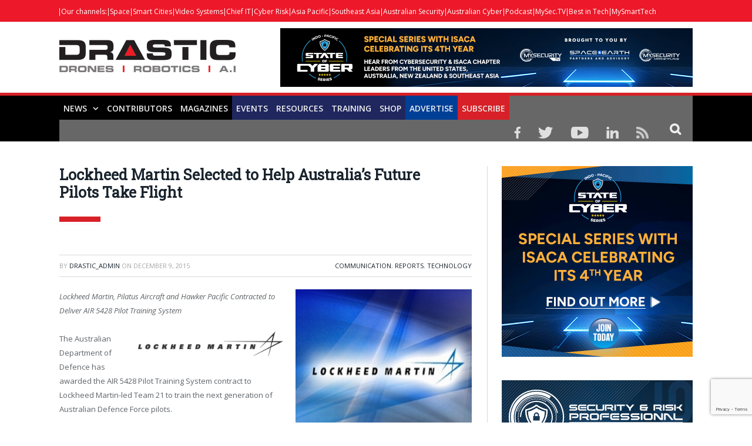

--- FILE ---
content_type: text/html; charset=UTF-8
request_url: https://drasticnews.com/lockheed-martin-selected-to-help-australias-future-pilots-take-flight/
body_size: 31262
content:

<!DOCTYPE html>

<!--[if IE 8]> <html class="ie ie8" lang="en-US"> <![endif]-->
<!--[if IE 9]> <html class="ie ie9" lang="en-US"> <![endif]-->
<!--[if gt IE 9]><!--> <html lang="en-US"> <!--<![endif]-->

<head>


<meta charset="UTF-8" />
<title>Lockheed Martin Selected to Help Australia’s Future Pilots Take Flight - DRASTIC NEWS - Drones Robotics Automation Security Technologies Information Communications</title>

 
<meta name="viewport" content="width=device-width, initial-scale=1" />
<meta http-equiv="X-UA-Compatible" content="IE=edge" />
<link rel="pingback" href="https://drasticnews.com/xmlrpc.php" />
	

	
<meta name='robots' content='index, follow, max-image-preview:large, max-snippet:-1, max-video-preview:-1' />

	<!-- This site is optimized with the Yoast SEO plugin v26.5 - https://yoast.com/wordpress/plugins/seo/ -->
	<link rel="canonical" href="https://drasticnews.com/lockheed-martin-selected-to-help-australias-future-pilots-take-flight/" />
	<meta property="og:locale" content="en_US" />
	<meta property="og:type" content="article" />
	<meta property="og:title" content="Lockheed Martin Selected to Help Australia’s Future Pilots Take Flight - DRASTIC NEWS - Drones Robotics Automation Security Technologies Information Communications" />
	<meta property="og:description" content="Lockheed Martin, Pilatus Aircraft and Hawker Pacific Contracted to Deliver AIR 5428 Pilot Training System The Australian Department of Defence has awarded the AIR 5428 Pilot Training System contract to Lockheed Martin-led Team 21 to train the next generation of Australian Defence Force pilots. The initial seven year program is valued at AU$1.2 billion. Performance-based optionsRead More" />
	<meta property="og:url" content="https://drasticnews.com/lockheed-martin-selected-to-help-australias-future-pilots-take-flight/" />
	<meta property="og:site_name" content="DRASTIC NEWS - Drones Robotics Automation Security Technologies Information Communications" />
	<meta property="article:published_time" content="2015-12-09T02:38:17+00:00" />
	<meta property="og:image" content="https://drasticnews.com/wp-content/uploads/2015/12/LockheedLogo2.jpg" />
	<meta property="og:image:width" content="272" />
	<meta property="og:image:height" content="270" />
	<meta property="og:image:type" content="image/jpeg" />
	<meta name="author" content="Drastic_admin" />
	<meta name="twitter:label1" content="Written by" />
	<meta name="twitter:data1" content="Drastic_admin" />
	<meta name="twitter:label2" content="Est. reading time" />
	<meta name="twitter:data2" content="2 minutes" />
	<script type="application/ld+json" class="yoast-schema-graph">{"@context":"https://schema.org","@graph":[{"@type":"WebPage","@id":"https://drasticnews.com/lockheed-martin-selected-to-help-australias-future-pilots-take-flight/","url":"https://drasticnews.com/lockheed-martin-selected-to-help-australias-future-pilots-take-flight/","name":"Lockheed Martin Selected to Help Australia’s Future Pilots Take Flight - DRASTIC NEWS - Drones Robotics Automation Security Technologies Information Communications","isPartOf":{"@id":"https://drasticnews.com/#website"},"primaryImageOfPage":{"@id":"https://drasticnews.com/lockheed-martin-selected-to-help-australias-future-pilots-take-flight/#primaryimage"},"image":{"@id":"https://drasticnews.com/lockheed-martin-selected-to-help-australias-future-pilots-take-flight/#primaryimage"},"thumbnailUrl":"https://drasticnews.com/wp-content/uploads/2015/12/LockheedLogo2.jpg","datePublished":"2015-12-09T02:38:17+00:00","author":{"@id":"https://drasticnews.com/#/schema/person/704159cef2be4a90db0818ff9e4d17bf"},"breadcrumb":{"@id":"https://drasticnews.com/lockheed-martin-selected-to-help-australias-future-pilots-take-flight/#breadcrumb"},"inLanguage":"en-US","potentialAction":[{"@type":"ReadAction","target":["https://drasticnews.com/lockheed-martin-selected-to-help-australias-future-pilots-take-flight/"]}]},{"@type":"ImageObject","inLanguage":"en-US","@id":"https://drasticnews.com/lockheed-martin-selected-to-help-australias-future-pilots-take-flight/#primaryimage","url":"https://drasticnews.com/wp-content/uploads/2015/12/LockheedLogo2.jpg","contentUrl":"https://drasticnews.com/wp-content/uploads/2015/12/LockheedLogo2.jpg","width":272,"height":270},{"@type":"BreadcrumbList","@id":"https://drasticnews.com/lockheed-martin-selected-to-help-australias-future-pilots-take-flight/#breadcrumb","itemListElement":[{"@type":"ListItem","position":1,"name":"Home","item":"https://drasticnews.com/"},{"@type":"ListItem","position":2,"name":"Lockheed Martin Selected to Help Australia’s Future Pilots Take Flight"}]},{"@type":"WebSite","@id":"https://drasticnews.com/#website","url":"https://drasticnews.com/","name":"DRASTIC NEWS - Drones Robotics Automation Security Technologies Information Communications","description":"Powered by Australian &amp; Asia Pacific Security Magazine","potentialAction":[{"@type":"SearchAction","target":{"@type":"EntryPoint","urlTemplate":"https://drasticnews.com/?s={search_term_string}"},"query-input":{"@type":"PropertyValueSpecification","valueRequired":true,"valueName":"search_term_string"}}],"inLanguage":"en-US"},{"@type":"Person","@id":"https://drasticnews.com/#/schema/person/704159cef2be4a90db0818ff9e4d17bf","name":"Drastic_admin","image":{"@type":"ImageObject","inLanguage":"en-US","@id":"https://drasticnews.com/#/schema/person/image/","url":"https://secure.gravatar.com/avatar/c489171844d08e6d58007e868bac09bb103699a67ab024e401f7ab7f85223ffd?s=96&d=mm&r=g","contentUrl":"https://secure.gravatar.com/avatar/c489171844d08e6d58007e868bac09bb103699a67ab024e401f7ab7f85223ffd?s=96&d=mm&r=g","caption":"Drastic_admin"},"url":"https://drasticnews.com/author/admin/"}]}</script>
	<!-- / Yoast SEO plugin. -->


<link rel='dns-prefetch' href='//www.googletagmanager.com' />
<link rel='dns-prefetch' href='//fonts.googleapis.com' />
<link rel="alternate" type="application/rss+xml" title="DRASTIC NEWS - Drones Robotics Automation Security Technologies Information Communications &raquo; Feed" href="https://drasticnews.com/feed/" />
<link rel="alternate" type="application/rss+xml" title="DRASTIC NEWS - Drones Robotics Automation Security Technologies Information Communications &raquo; Comments Feed" href="https://drasticnews.com/comments/feed/" />
<link rel="alternate" title="oEmbed (JSON)" type="application/json+oembed" href="https://drasticnews.com/wp-json/oembed/1.0/embed?url=https%3A%2F%2Fdrasticnews.com%2Flockheed-martin-selected-to-help-australias-future-pilots-take-flight%2F" />
<link rel="alternate" title="oEmbed (XML)" type="text/xml+oembed" href="https://drasticnews.com/wp-json/oembed/1.0/embed?url=https%3A%2F%2Fdrasticnews.com%2Flockheed-martin-selected-to-help-australias-future-pilots-take-flight%2F&#038;format=xml" />
		<!-- This site uses the Google Analytics by ExactMetrics plugin v8.10.1 - Using Analytics tracking - https://www.exactmetrics.com/ -->
		<!-- Note: ExactMetrics is not currently configured on this site. The site owner needs to authenticate with Google Analytics in the ExactMetrics settings panel. -->
					<!-- No tracking code set -->
				<!-- / Google Analytics by ExactMetrics -->
		<!-- drasticnews.com is managing ads with Advanced Ads --><script id="drast-ready">
			window.advanced_ads_ready=function(e,a){a=a||"complete";var d=function(e){return"interactive"===a?"loading"!==e:"complete"===e};d(document.readyState)?e():document.addEventListener("readystatechange",(function(a){d(a.target.readyState)&&e()}),{once:"interactive"===a})},window.advanced_ads_ready_queue=window.advanced_ads_ready_queue||[];		</script>
		<style id='wp-img-auto-sizes-contain-inline-css' type='text/css'>
img:is([sizes=auto i],[sizes^="auto," i]){contain-intrinsic-size:3000px 1500px}
/*# sourceURL=wp-img-auto-sizes-contain-inline-css */
</style>

<style id='wp-emoji-styles-inline-css' type='text/css'>

	img.wp-smiley, img.emoji {
		display: inline !important;
		border: none !important;
		box-shadow: none !important;
		height: 1em !important;
		width: 1em !important;
		margin: 0 0.07em !important;
		vertical-align: -0.1em !important;
		background: none !important;
		padding: 0 !important;
	}
/*# sourceURL=wp-emoji-styles-inline-css */
</style>
<link rel='stylesheet' id='wp-block-library-css' href='https://drasticnews.com/wp-includes/css/dist/block-library/style.min.css?ver=6.9' type='text/css' media='all' />
<style id='global-styles-inline-css' type='text/css'>
:root{--wp--preset--aspect-ratio--square: 1;--wp--preset--aspect-ratio--4-3: 4/3;--wp--preset--aspect-ratio--3-4: 3/4;--wp--preset--aspect-ratio--3-2: 3/2;--wp--preset--aspect-ratio--2-3: 2/3;--wp--preset--aspect-ratio--16-9: 16/9;--wp--preset--aspect-ratio--9-16: 9/16;--wp--preset--color--black: #000000;--wp--preset--color--cyan-bluish-gray: #abb8c3;--wp--preset--color--white: #ffffff;--wp--preset--color--pale-pink: #f78da7;--wp--preset--color--vivid-red: #cf2e2e;--wp--preset--color--luminous-vivid-orange: #ff6900;--wp--preset--color--luminous-vivid-amber: #fcb900;--wp--preset--color--light-green-cyan: #7bdcb5;--wp--preset--color--vivid-green-cyan: #00d084;--wp--preset--color--pale-cyan-blue: #8ed1fc;--wp--preset--color--vivid-cyan-blue: #0693e3;--wp--preset--color--vivid-purple: #9b51e0;--wp--preset--gradient--vivid-cyan-blue-to-vivid-purple: linear-gradient(135deg,rgb(6,147,227) 0%,rgb(155,81,224) 100%);--wp--preset--gradient--light-green-cyan-to-vivid-green-cyan: linear-gradient(135deg,rgb(122,220,180) 0%,rgb(0,208,130) 100%);--wp--preset--gradient--luminous-vivid-amber-to-luminous-vivid-orange: linear-gradient(135deg,rgb(252,185,0) 0%,rgb(255,105,0) 100%);--wp--preset--gradient--luminous-vivid-orange-to-vivid-red: linear-gradient(135deg,rgb(255,105,0) 0%,rgb(207,46,46) 100%);--wp--preset--gradient--very-light-gray-to-cyan-bluish-gray: linear-gradient(135deg,rgb(238,238,238) 0%,rgb(169,184,195) 100%);--wp--preset--gradient--cool-to-warm-spectrum: linear-gradient(135deg,rgb(74,234,220) 0%,rgb(151,120,209) 20%,rgb(207,42,186) 40%,rgb(238,44,130) 60%,rgb(251,105,98) 80%,rgb(254,248,76) 100%);--wp--preset--gradient--blush-light-purple: linear-gradient(135deg,rgb(255,206,236) 0%,rgb(152,150,240) 100%);--wp--preset--gradient--blush-bordeaux: linear-gradient(135deg,rgb(254,205,165) 0%,rgb(254,45,45) 50%,rgb(107,0,62) 100%);--wp--preset--gradient--luminous-dusk: linear-gradient(135deg,rgb(255,203,112) 0%,rgb(199,81,192) 50%,rgb(65,88,208) 100%);--wp--preset--gradient--pale-ocean: linear-gradient(135deg,rgb(255,245,203) 0%,rgb(182,227,212) 50%,rgb(51,167,181) 100%);--wp--preset--gradient--electric-grass: linear-gradient(135deg,rgb(202,248,128) 0%,rgb(113,206,126) 100%);--wp--preset--gradient--midnight: linear-gradient(135deg,rgb(2,3,129) 0%,rgb(40,116,252) 100%);--wp--preset--font-size--small: 13px;--wp--preset--font-size--medium: 20px;--wp--preset--font-size--large: 36px;--wp--preset--font-size--x-large: 42px;--wp--preset--spacing--20: 0.44rem;--wp--preset--spacing--30: 0.67rem;--wp--preset--spacing--40: 1rem;--wp--preset--spacing--50: 1.5rem;--wp--preset--spacing--60: 2.25rem;--wp--preset--spacing--70: 3.38rem;--wp--preset--spacing--80: 5.06rem;--wp--preset--shadow--natural: 6px 6px 9px rgba(0, 0, 0, 0.2);--wp--preset--shadow--deep: 12px 12px 50px rgba(0, 0, 0, 0.4);--wp--preset--shadow--sharp: 6px 6px 0px rgba(0, 0, 0, 0.2);--wp--preset--shadow--outlined: 6px 6px 0px -3px rgb(255, 255, 255), 6px 6px rgb(0, 0, 0);--wp--preset--shadow--crisp: 6px 6px 0px rgb(0, 0, 0);}:where(.is-layout-flex){gap: 0.5em;}:where(.is-layout-grid){gap: 0.5em;}body .is-layout-flex{display: flex;}.is-layout-flex{flex-wrap: wrap;align-items: center;}.is-layout-flex > :is(*, div){margin: 0;}body .is-layout-grid{display: grid;}.is-layout-grid > :is(*, div){margin: 0;}:where(.wp-block-columns.is-layout-flex){gap: 2em;}:where(.wp-block-columns.is-layout-grid){gap: 2em;}:where(.wp-block-post-template.is-layout-flex){gap: 1.25em;}:where(.wp-block-post-template.is-layout-grid){gap: 1.25em;}.has-black-color{color: var(--wp--preset--color--black) !important;}.has-cyan-bluish-gray-color{color: var(--wp--preset--color--cyan-bluish-gray) !important;}.has-white-color{color: var(--wp--preset--color--white) !important;}.has-pale-pink-color{color: var(--wp--preset--color--pale-pink) !important;}.has-vivid-red-color{color: var(--wp--preset--color--vivid-red) !important;}.has-luminous-vivid-orange-color{color: var(--wp--preset--color--luminous-vivid-orange) !important;}.has-luminous-vivid-amber-color{color: var(--wp--preset--color--luminous-vivid-amber) !important;}.has-light-green-cyan-color{color: var(--wp--preset--color--light-green-cyan) !important;}.has-vivid-green-cyan-color{color: var(--wp--preset--color--vivid-green-cyan) !important;}.has-pale-cyan-blue-color{color: var(--wp--preset--color--pale-cyan-blue) !important;}.has-vivid-cyan-blue-color{color: var(--wp--preset--color--vivid-cyan-blue) !important;}.has-vivid-purple-color{color: var(--wp--preset--color--vivid-purple) !important;}.has-black-background-color{background-color: var(--wp--preset--color--black) !important;}.has-cyan-bluish-gray-background-color{background-color: var(--wp--preset--color--cyan-bluish-gray) !important;}.has-white-background-color{background-color: var(--wp--preset--color--white) !important;}.has-pale-pink-background-color{background-color: var(--wp--preset--color--pale-pink) !important;}.has-vivid-red-background-color{background-color: var(--wp--preset--color--vivid-red) !important;}.has-luminous-vivid-orange-background-color{background-color: var(--wp--preset--color--luminous-vivid-orange) !important;}.has-luminous-vivid-amber-background-color{background-color: var(--wp--preset--color--luminous-vivid-amber) !important;}.has-light-green-cyan-background-color{background-color: var(--wp--preset--color--light-green-cyan) !important;}.has-vivid-green-cyan-background-color{background-color: var(--wp--preset--color--vivid-green-cyan) !important;}.has-pale-cyan-blue-background-color{background-color: var(--wp--preset--color--pale-cyan-blue) !important;}.has-vivid-cyan-blue-background-color{background-color: var(--wp--preset--color--vivid-cyan-blue) !important;}.has-vivid-purple-background-color{background-color: var(--wp--preset--color--vivid-purple) !important;}.has-black-border-color{border-color: var(--wp--preset--color--black) !important;}.has-cyan-bluish-gray-border-color{border-color: var(--wp--preset--color--cyan-bluish-gray) !important;}.has-white-border-color{border-color: var(--wp--preset--color--white) !important;}.has-pale-pink-border-color{border-color: var(--wp--preset--color--pale-pink) !important;}.has-vivid-red-border-color{border-color: var(--wp--preset--color--vivid-red) !important;}.has-luminous-vivid-orange-border-color{border-color: var(--wp--preset--color--luminous-vivid-orange) !important;}.has-luminous-vivid-amber-border-color{border-color: var(--wp--preset--color--luminous-vivid-amber) !important;}.has-light-green-cyan-border-color{border-color: var(--wp--preset--color--light-green-cyan) !important;}.has-vivid-green-cyan-border-color{border-color: var(--wp--preset--color--vivid-green-cyan) !important;}.has-pale-cyan-blue-border-color{border-color: var(--wp--preset--color--pale-cyan-blue) !important;}.has-vivid-cyan-blue-border-color{border-color: var(--wp--preset--color--vivid-cyan-blue) !important;}.has-vivid-purple-border-color{border-color: var(--wp--preset--color--vivid-purple) !important;}.has-vivid-cyan-blue-to-vivid-purple-gradient-background{background: var(--wp--preset--gradient--vivid-cyan-blue-to-vivid-purple) !important;}.has-light-green-cyan-to-vivid-green-cyan-gradient-background{background: var(--wp--preset--gradient--light-green-cyan-to-vivid-green-cyan) !important;}.has-luminous-vivid-amber-to-luminous-vivid-orange-gradient-background{background: var(--wp--preset--gradient--luminous-vivid-amber-to-luminous-vivid-orange) !important;}.has-luminous-vivid-orange-to-vivid-red-gradient-background{background: var(--wp--preset--gradient--luminous-vivid-orange-to-vivid-red) !important;}.has-very-light-gray-to-cyan-bluish-gray-gradient-background{background: var(--wp--preset--gradient--very-light-gray-to-cyan-bluish-gray) !important;}.has-cool-to-warm-spectrum-gradient-background{background: var(--wp--preset--gradient--cool-to-warm-spectrum) !important;}.has-blush-light-purple-gradient-background{background: var(--wp--preset--gradient--blush-light-purple) !important;}.has-blush-bordeaux-gradient-background{background: var(--wp--preset--gradient--blush-bordeaux) !important;}.has-luminous-dusk-gradient-background{background: var(--wp--preset--gradient--luminous-dusk) !important;}.has-pale-ocean-gradient-background{background: var(--wp--preset--gradient--pale-ocean) !important;}.has-electric-grass-gradient-background{background: var(--wp--preset--gradient--electric-grass) !important;}.has-midnight-gradient-background{background: var(--wp--preset--gradient--midnight) !important;}.has-small-font-size{font-size: var(--wp--preset--font-size--small) !important;}.has-medium-font-size{font-size: var(--wp--preset--font-size--medium) !important;}.has-large-font-size{font-size: var(--wp--preset--font-size--large) !important;}.has-x-large-font-size{font-size: var(--wp--preset--font-size--x-large) !important;}
/*# sourceURL=global-styles-inline-css */
</style>

<style id='classic-theme-styles-inline-css' type='text/css'>
/*! This file is auto-generated */
.wp-block-button__link{color:#fff;background-color:#32373c;border-radius:9999px;box-shadow:none;text-decoration:none;padding:calc(.667em + 2px) calc(1.333em + 2px);font-size:1.125em}.wp-block-file__button{background:#32373c;color:#fff;text-decoration:none}
/*# sourceURL=/wp-includes/css/classic-themes.min.css */
</style>
<link rel='stylesheet' id='wp-components-css' href='https://drasticnews.com/wp-includes/css/dist/components/style.min.css?ver=6.9' type='text/css' media='all' />
<link rel='stylesheet' id='wp-preferences-css' href='https://drasticnews.com/wp-includes/css/dist/preferences/style.min.css?ver=6.9' type='text/css' media='all' />
<link rel='stylesheet' id='wp-block-editor-css' href='https://drasticnews.com/wp-includes/css/dist/block-editor/style.min.css?ver=6.9' type='text/css' media='all' />
<link rel='stylesheet' id='popup-maker-block-library-style-css' href='https://drasticnews.com/wp-content/plugins/popup-maker/dist/packages/block-library-style.css?ver=dbea705cfafe089d65f1' type='text/css' media='all' />
<link rel='stylesheet' id='acx_smw_widget_style-css' href='https://drasticnews.com/wp-content/plugins/acurax-social-media-widget/css/style.css?v=3.2.10&#038;ver=6.9' type='text/css' media='all' />
<link rel='stylesheet' id='dashicons-css' href='https://drasticnews.com/wp-includes/css/dashicons.min.css?ver=6.9' type='text/css' media='all' />
<link rel='stylesheet' id='admin-bar-css' href='https://drasticnews.com/wp-includes/css/admin-bar.min.css?ver=6.9' type='text/css' media='all' />
<style id='admin-bar-inline-css' type='text/css'>

    /* Hide CanvasJS credits for P404 charts specifically */
    #p404RedirectChart .canvasjs-chart-credit {
        display: none !important;
    }
    
    #p404RedirectChart canvas {
        border-radius: 6px;
    }

    .p404-redirect-adminbar-weekly-title {
        font-weight: bold;
        font-size: 14px;
        color: #fff;
        margin-bottom: 6px;
    }

    #wpadminbar #wp-admin-bar-p404_free_top_button .ab-icon:before {
        content: "\f103";
        color: #dc3545;
        top: 3px;
    }
    
    #wp-admin-bar-p404_free_top_button .ab-item {
        min-width: 80px !important;
        padding: 0px !important;
    }
    
    /* Ensure proper positioning and z-index for P404 dropdown */
    .p404-redirect-adminbar-dropdown-wrap { 
        min-width: 0; 
        padding: 0;
        position: static !important;
    }
    
    #wpadminbar #wp-admin-bar-p404_free_top_button_dropdown {
        position: static !important;
    }
    
    #wpadminbar #wp-admin-bar-p404_free_top_button_dropdown .ab-item {
        padding: 0 !important;
        margin: 0 !important;
    }
    
    .p404-redirect-dropdown-container {
        min-width: 340px;
        padding: 18px 18px 12px 18px;
        background: #23282d !important;
        color: #fff;
        border-radius: 12px;
        box-shadow: 0 8px 32px rgba(0,0,0,0.25);
        margin-top: 10px;
        position: relative !important;
        z-index: 999999 !important;
        display: block !important;
        border: 1px solid #444;
    }
    
    /* Ensure P404 dropdown appears on hover */
    #wpadminbar #wp-admin-bar-p404_free_top_button .p404-redirect-dropdown-container { 
        display: none !important;
    }
    
    #wpadminbar #wp-admin-bar-p404_free_top_button:hover .p404-redirect-dropdown-container { 
        display: block !important;
    }
    
    #wpadminbar #wp-admin-bar-p404_free_top_button:hover #wp-admin-bar-p404_free_top_button_dropdown .p404-redirect-dropdown-container {
        display: block !important;
    }
    
    .p404-redirect-card {
        background: #2c3338;
        border-radius: 8px;
        padding: 18px 18px 12px 18px;
        box-shadow: 0 2px 8px rgba(0,0,0,0.07);
        display: flex;
        flex-direction: column;
        align-items: flex-start;
        border: 1px solid #444;
    }
    
    .p404-redirect-btn {
        display: inline-block;
        background: #dc3545;
        color: #fff !important;
        font-weight: bold;
        padding: 5px 22px;
        border-radius: 8px;
        text-decoration: none;
        font-size: 17px;
        transition: background 0.2s, box-shadow 0.2s;
        margin-top: 8px;
        box-shadow: 0 2px 8px rgba(220,53,69,0.15);
        text-align: center;
        line-height: 1.6;
    }
    
    .p404-redirect-btn:hover {
        background: #c82333;
        color: #fff !important;
        box-shadow: 0 4px 16px rgba(220,53,69,0.25);
    }
    
    /* Prevent conflicts with other admin bar dropdowns */
    #wpadminbar .ab-top-menu > li:hover > .ab-item,
    #wpadminbar .ab-top-menu > li.hover > .ab-item {
        z-index: auto;
    }
    
    #wpadminbar #wp-admin-bar-p404_free_top_button:hover > .ab-item {
        z-index: 999998 !important;
    }
    
/*# sourceURL=admin-bar-inline-css */
</style>
<link rel='stylesheet' id='bbp-default-css' href='https://drasticnews.com/wp-content/plugins/bbpress/templates/default/css/bbpress.min.css?ver=2.6.14' type='text/css' media='all' />
<link rel='stylesheet' id='contact-form-7-css' href='https://drasticnews.com/wp-content/plugins/contact-form-7/includes/css/styles.css?ver=6.1.4' type='text/css' media='all' />
<link rel='stylesheet' id='wp-postratings-css' href='https://drasticnews.com/wp-content/plugins/wp-postratings/css/postratings-css.css?ver=1.91.2' type='text/css' media='all' />
<link rel='stylesheet' id='wpgsi-css' href='https://drasticnews.com/wp-content/plugins/wpgsi/public/css/wpgsi-public.css?ver=3.8.3' type='text/css' media='all' />
<link rel='stylesheet' id='smartmag-fonts-css' href='https://fonts.googleapis.com/css?family=Open+Sans%3A400%2C400Italic%2C600%2C700%7CRoboto+Slab%7CMerriweather%3A300italic&#038;subset' type='text/css' media='all' />
<link rel='stylesheet' id='smartmag-core-css' href='https://drasticnews.com/wp-content/themes/smart-mag-child/style.css?ver=3.3.1' type='text/css' media='all' />
<link rel='stylesheet' id='smartmag-responsive-css' href='https://drasticnews.com/wp-content/themes/smart-mag/css/responsive.css?ver=3.3.1' type='text/css' media='all' />
<link rel='stylesheet' id='pretty-photo-css' href='https://drasticnews.com/wp-content/themes/smart-mag/css/prettyPhoto.css?ver=3.3.1' type='text/css' media='all' />
<link rel='stylesheet' id='smartmag-bbpress-css' href='https://drasticnews.com/wp-content/themes/smart-mag/css/bbpress-ext.css?ver=3.3.1' type='text/css' media='all' />
<link rel='stylesheet' id='smartmag-font-awesome-css' href='https://drasticnews.com/wp-content/themes/smart-mag/css/fontawesome/css/font-awesome.min.css?ver=3.3.1' type='text/css' media='all' />
<style id='smartmag-font-awesome-inline-css' type='text/css'>
::selection { background: #ed1829; }

::-moz-selection { background: #ed1829; }

.top-bar, .post-content .modern-quote, .mobile-head { border-top-color: #ed1829; }

.main-color,
.trending-ticker .heading,
.nav-light .menu > li:hover > a,
.nav-light .menu > .current-menu-item > a,
.nav-light .menu > .current-menu-parent > a,
.nav-light .menu li li:hover,
.nav-light .menu li li.current-menu-item,
.nav-light .mega-menu .sub-nav li:hover,
.nav-light .menu .sub-nav li.current-menu-item,
.nav-light .menu li li:hover > a,
.nav-light .menu li li.current-menu-item > a,
.nav-light .mega-menu .sub-nav li:hover > a,
.nav-light .menu .sub-nav li.current-menu-item > a,
.nav-light-search .active .search-icon,
.nav-light-search .search-icon:hover,
.breadcrumbs .location,
.gallery-title,
.section-head.prominent,
.recentcomments .url,
.block.posts .fa-angle-right,
.news-focus .section-head,
.focus-grid .section-head,
.post-meta-b .posted-by a,
.post-content a,
.main-stars,
.main-stars span:before,
.related-posts .section-head,
.comments-list .bypostauthor .comment-author a,
.error-page .text-404,
a.bbp-author-name { color: #ed1829; }

.navigation .menu > li:hover > a,
.navigation .menu > .current-menu-item > a,
.navigation .menu > .current-menu-parent > a,
.navigation .menu > .current-menu-ancestor > a,
.block-head,
.tabbed .tabs-list .active a,
.comment-content .reply,
.sc-tabs .active a,
.nav-dark-b { border-bottom-color: #ed1829; }

.main-featured .cat,
.main-featured .pages .flex-active,
.main-pagination .current,
.main-pagination a:hover,
.block-head .heading,
.cat-title,
.post .read-more a,
.rate-number .progress,
.listing-meta .rate-number .progress,
.review-box .overall,
.review-box .bar,
.post-pagination > span,
.button,
.sc-button-default:hover,
.drop-caps { background: #ed1829; }

.nav-search .search-icon:hover,
.nav-search .active .search-icon { border-color: #ed1829; }

.modal-header .modal-title,
.highlights h2:before,
.post-header .post-title:before,
.review-box .heading,
.main-heading,
.page-title,
.entry-title,
div.bbp-template-notice,
div.indicator-hint,
div.bbp-template-notice.info,
.post-content .wpcf7-not-valid-tip { border-left-color: #ed1829; }

@media only screen and (max-width: 799px) { .navigation .mobile .fa { background: #ed1829; } }

.mobile-head { border-top-color: #ed1829; }

.post-content a { color: #ed1829; }

.top-bar, .top-bar.dark { background-color: #ed1829;; }


.sticky-nav .nav-search{display: none !important;}


.wpcf7-response-output{float:left;}

.sticky-logo {display: none !important;}
.sticky-nav {
    width: 100% !important;
    margin: 0 auto!important;
    padding: 0!important;
	background: #000000;
    border-top: 5px solid #d72027;
}



.sticky-nav > nav{
    float: none!important;
    width: 1080px!important;
    margin: 0px auto!important;
}

audio{width: 100%;}

.msmbtn{display: block;
background: #d72027;
border: none;
color: #FFF !important;
text-align: center;
padding: 2px 0;
text-transform: uppercase;
font-size: 20px;
font-weight: bold;
width: 100%;}
.chkbox{max-width:20px!important;}

.msmbtn:hover{text-decoration: none;}

@media (min-width: 768px){
.listing-alt img {
    max-width: 270px;
}
}
audio::-webkit-media-controls-play-button,
     audio::-webkit-media-controls-panel {
     background-color: #18b1e7;
     }

@media only screen and (min-width: 1129px){
.main-featured .flexslider .slides > li {
    min-height: 377px !important;
}}

.main-head {
    margin-top: 30px;
}

.main-featured .blocks h3 a {
    color: #fff;
    font-size: 15px;
    font-weight: bold;
}

@media screen and (min-width: 768px) {
.main-head .logo-image{
    margin-top: -30px;
}

#main-head .main-nav{
   
    margin-top: -30px  !important;
}
}
@media screen and (max-width: 767px) {
.main-head .logo-mobile {
 display: none;
}


.top-bar-content a {
    color: #fff !important;
    font-size: 14px;
    border-left: 1px solid #FFF;
    padding: 0px 8px;
    line-height: 14px;
    display: inline-block;
    margin-bottom: 8px;
}
.main-head .title {
    float: none;
    margin: -15px 10px 10px 10px !important;
}

.main-head .logo-mobile {
     width: 320px;
}
.navigation .mobile span {
    float: left;
    display: none;
}
.navigation .mobile .text {
    float: left;
    display: none;
}

.navigation {
    background-color: #20265E;
    margin-top: -40px;
    border-top: 5px solid #ff8400;
}
.menu_icon {
    float: left !important;
    margin-top: -43px;
}
.listing-alt img {
    margin: 0 0 0 -4px;
    width: 99%;
}

.listing-alt article .content {
    margin-top: 20px !important;
}

.main .sidebar {
    text-align: center;
}

.footer-top .post-content{
    text-align: center;
}
.footer-top .post-content img{
    margin:-15px 0;
}
  
}


@media screen and (min-width: 1050px) {
#main-head .wrap{width: 100%;
    padding: 0px;;}

#main-head .wrap > header {
    width: 1078px;
    margin: 0 auto;
    padding: 0 25px;
    
}

#main-head  .main-nav > .navigation-wrap{
    width: 1078px;
    margin: 0 auto;
    padding: 0 25px;
}
}

@media screen and (min-width: 768px) {
  .post-wrap img.wp-post-image{max-width: 280px;}
  .post-wrap .content{margin-left: 300px !important;}
.btn_all_sidebar a{display: block;
    }
}



#main-head  .main-nav{    background: #000000;
    border-top: 5px solid #d72027;
    margin-top: 15px;}
.main-nav .menu-item-15538{
    background-color: #d72027;
}
.navigation .menu > li:hover, .navigation .menu li li:hover, .navigation .menu li li.current-menu-item, .navigation .mega-menu .sub-nav li:hover, .navigation .menu .sub-nav li.current-menu-item {
    background-color: #d72027;
}
.navigation .menu > li:hover > a, .navigation .menu > .current-menu-item > a, .navigation .menu > .current-menu-parent > a, .navigation .menu > .current-menu-ancestor > a{border-bottom: 3px solid #18b1e7;border-bottom-color: #18b1e7;}
.main-featured{    margin-top: 0px;}



.nav-search .search-icon {
    padding: 0 20px 1px 20px;
    margin-top: -1px;
    background: #676767;
}

.nav-search .fa-search{
    font-weight: bold;
    font-size: 20px;
}
.search-overlay .search {
    background: #15193a;
}
.navigation .menu li > a {
    float: left;
    padding: 0px 12px;
    font-weight: 600;
}













.top-bar.dark {
    background-color: #d72027 !important;
}
.top-bar .menu {
    font-size: 9px;
}

.top-bar .menu li {
    padding-left: 0px !important;
}
.top-bar-content a {
    color: #fff !important;
    font-size: 12px;
border-left: 1px solid #FFF;
    padding: 0 4px;
    line-height: 12px
}
.top-bar.dark {
    background-color: #d72027 !important;
}
.top-bar .menu {
    font-size: 9px;
}
.menu-item-6869{font-weight: bold;}
.menu-item-6869 a{border: 0px !important;}



.picdline{margin-bottom: -3px !important;}

.grid-overlay .post-title{font-size:16px;}
.main-featured .blocks .listing-meta{display:none;}
.main-featured .blocks article{max-height: 205px;margin-bottom: 25px;}
.main-featured .blocks article img{max-height: 205px;}
.menu_icon{float:right;}
.menu_icon img{margin: 12px 15px 0  15px!important;}
img{    max-width: 100%;}
.top-bar.dark {
    background-color: #d72027;
}
.main-footer .widgettitle{border: none;
    color: #d72027;
    font-size: 20px;}

.main-footer .widget li{    border: none;
    padding: 0px;
    font-size: 16px;
}

.main-footer input[type=submit] {
    text-transform: uppercase;
    background: #f99d3e;
    border: 0;
    color: #fff;
    font-size: 15px;
    font-weight: bold;
    padding: 8px 35px;
}
.footer-top{background: #f4f3f3;
    padding-top: 50px;}
.top-bar span.heading{text-transform: capitalize !important;
    color: #FFF;}
.top-bar div.search{display: none;}
.trending-ticker ul{display: none !important;}
.top-bar-content p{    margin: 0px;}
.top-bar-content a img.alignnone {
    margin: 0 15px 0px 0;
}
.top-bar-content .textwidget{text-align: right;}
.news-focus .heading li { margin-left: 12px; }
.js-cm-form .js-cm-submit-button {
    background: url(https://perthlogos.com/smartmag/wp-content/uploads/2015/09/subscribe-btn.png) no-repeat;
    width: 109px;
    height: 25px;
    display: block;
    font-size: 0 !important;
    padding: 0;
    border: 0;
}

.tooltippic {
  position: relative;
  display: inline-block;
cursor: pointer;
}


.tooltippic .tooltiptext {
  visibility: hidden;
  width: 320px;
  background-color: #fff;
  color: ##606569;
  text-align: left;
 border:1px solid #606569;
  padding: 15px;
  font-size:12px;
  /* Position the tooltip */
  position: absolute;
  z-index: 9999 !important;
  top: 100%;
  left: 50%;
  margin-left: -55px;
margin-top:15px;
}

.tooltippic:hover .tooltiptext {
  visibility: visible;
}

.tooltippic .tooltiptext::after {
  content: "";
  position: absolute;
  bottom: 100%;
  left: 25px;
  margin-left: -5px;
  border-width: 15px;
  border-style: solid;
  border-color: transparent transparent #606569 transparent;
}

body.page-id-6761 h1.main-heading{display:none;}
.tooltippic br{display:none;}
.tooltippic img{margin-bottom:12px;max-width: 88px;}

.podiframe{margin-top: 20px;
    display: block;}
.poddownload{margin-top: 20px;
    display: block;}
.poddownload a{background: #d72027;
    text-decoration: none;
    color: #fff;
    padding: 8px 15px;
    display: inline-block;
    font-weight: bold;}
.poddownloadlink{background: #d72027;
    text-decoration: none;
    color: #fff !important;
    padding: 8px 15px;
    display: inline-block;
    font-weight: bold;
    font-size: 15px;}
.wid96{width:96%;}

.lower-foot .textwidget{
    float: none ;
    text-align: center;
}

.lower-foot {
    background-color: #000000;
    text-align: center;
}


.lower-foot { color: #aca7a7;
}

.main-heading{border: none;
    font-size: 30px;
    font-weight: 900 !important;
    padding-left: 0px;
    background: url(https://drasticnews.com/wp-content/uploads/2021/01/cat-bg-red.jpg) no-repeat left bottom;
    background-color: #fff;
    padding-bottom: 30px;}
.post_met{font-size: 14px;
    font-weight: bold;}
.post_met a{color: #d72027;}
.post_met a:hover{color:#d72027;text-decoration: none;}


.comments{display:none;}
.post-wrap a.post-title {color: #20265e;
    font-size: 18px !important;
    font-weight: bold; line-height: 24px;}

.post-wrap  a.post-title:hover{color:#515153;text-decoration: none;}
.post-wrap a.image-link{}
.post-wrap a.image-link img {border: 3px solid #acacac;margin:0px;}
.post-wrap p{font-size: 16px;
    color: #4f4f4f;
    line-height: 22px;}
.post-wrap .cat-title{display: none;}
.post-wrap .read-more{display: none;}
.view_all{text-align: center;}
.view_all a{background: #d72027;
    font-size: 22px;
    padding: 8px 40px;
    text-transform: uppercase;
    font-weight: bold;
    color: #fff;}
.view_all a:hover{background:#d72027;text-decoration: none;color: #fff;}

.btn_all_sidebar{text-align: center;}
.btn_all_sidebar a{background: #d72027;
    font-size: 20px;
    padding: 7px;
    text-transform: uppercase;
    font-weight: bold;
    color: #fff;margin-top: -35px;}
.btn_all_sidebar a:hover{background:#d72027;text-decoration: none;}

.video_title{text-align: center;}
.main-footer .widget li {
    font-size: 15px !important;
    line-height: 25px;
}
.main-footer .widget li a:hover{color:#b9babc !important;text-decoration: none !important;}
.main-footer .widget li a{color:#fff !important;text-decoration: none !important;}
.main-footer .widget a {
    color: #d72027;
}
.main-heading strong {
    font-weight: 900;
    margin-left: 0;
}
.breadcrumbs {display: none;}
body.category div.cat-description {display: none;}
body.single-post div.featured{display:none;}

body.single-post h1.post-title{border: none !important;
    font-size: 25px;
    line-height: 30px;
    font-weight: 900 !important;
    padding-left: 0px;
    background: url(https://drasticnews.com/wp-content/uploads/2021/01/cat-bg-red.jpg) no-repeat left bottom;
    background-color: #fff;
    padding-bottom: 50px;
    margin-bottom: 20px;}
.post-header .post-title:before{display: none;}

.post-content input[type=submit]{background: #d72027;
    border: none;
    color: #fff;
    font-size: 20px;
    font-weight: bold;
    width: 100%;}

body.page-id-15650 h1.main-heading{display:none;}

.contributor_form input{width:98%;padding: 7px 1%;}
.contributor_form select, .contributor_form textarea{width:100%;padding: 7px 1%;}
 .contributor_form select{min-height:120px;}
.midtxth{max-height: 75px;}

.contributor_form input[type=submit]{background: #ed9d2d;
    border: none;
    color: #fff;
    font-size: 20px;
    font-weight: bold;
    max-width: 290px;margin-top:25px;}


.js-cm-form .js-cm-submit-button{
    background: url(https://perthlogos.com/smartmag/wp-content/uploads/2015/09/subscribe-btn.png) no-repeat;
    width: 109px;
    height: 25px;
    display: block;
    font-size: 0 !important;
    padding: 0;
    border: 0;
}


.js-cm-form .js-cm-submit-button {
    background: url(https://perthlogos.com/smartmag/wp-content/uploads/2015/09/subscribe-btn.png) no-repeat;
    width: 109px;
    height: 25px;
    display: block;
    font-size: 0 !important;
    padding: 0;
    border: 0;
}
/*# sourceURL=smartmag-font-awesome-inline-css */
</style>
<link rel='stylesheet' id='__EPYT__style-css' href='https://drasticnews.com/wp-content/plugins/youtube-embed-plus/styles/ytprefs.min.css?ver=14.2.3.2' type='text/css' media='all' />
<style id='__EPYT__style-inline-css' type='text/css'>

                .epyt-gallery-thumb {
                        width: 33.333%;
                }
                
/*# sourceURL=__EPYT__style-inline-css */
</style>
<script type="text/javascript" src="https://drasticnews.com/wp-includes/js/jquery/jquery.min.js?ver=3.7.1" id="jquery-core-js"></script>
<script type="text/javascript" src="https://drasticnews.com/wp-includes/js/jquery/jquery-migrate.min.js?ver=3.4.1" id="jquery-migrate-js"></script>
<script type="text/javascript" src="https://drasticnews.com/wp-content/plugins/wpgsi/public/js/wpgsi-public.js?ver=3.8.3" id="wpgsi-js"></script>
<script type="text/javascript" id="advanced-ads-advanced-js-js-extra">
/* <![CDATA[ */
var advads_options = {"blog_id":"1","privacy":{"enabled":false,"state":"not_needed"}};
//# sourceURL=advanced-ads-advanced-js-js-extra
/* ]]> */
</script>
<script type="text/javascript" src="https://drasticnews.com/wp-content/plugins/advanced-ads/public/assets/js/advanced.min.js?ver=1.56.3" id="advanced-ads-advanced-js-js"></script>
<script type="text/javascript" src="https://drasticnews.com/wp-content/themes/smart-mag/js/jquery.prettyPhoto.js?ver=6.9" id="pretty-photo-smartmag-js"></script>

<!-- Google tag (gtag.js) snippet added by Site Kit -->
<!-- Google Analytics snippet added by Site Kit -->
<script type="text/javascript" src="https://www.googletagmanager.com/gtag/js?id=G-762L2SCDCJ" id="google_gtagjs-js" async></script>
<script type="text/javascript" id="google_gtagjs-js-after">
/* <![CDATA[ */
window.dataLayer = window.dataLayer || [];function gtag(){dataLayer.push(arguments);}
gtag("set","linker",{"domains":["drasticnews.com"]});
gtag("js", new Date());
gtag("set", "developer_id.dZTNiMT", true);
gtag("config", "G-762L2SCDCJ");
//# sourceURL=google_gtagjs-js-after
/* ]]> */
</script>
<script type="text/javascript" id="__ytprefs__-js-extra">
/* <![CDATA[ */
var _EPYT_ = {"ajaxurl":"https://drasticnews.com/wp-admin/admin-ajax.php","security":"aa1f1c9929","gallery_scrolloffset":"20","eppathtoscripts":"https://drasticnews.com/wp-content/plugins/youtube-embed-plus/scripts/","eppath":"https://drasticnews.com/wp-content/plugins/youtube-embed-plus/","epresponsiveselector":"[\"iframe.__youtube_prefs_widget__\"]","epdovol":"1","version":"14.2.3.2","evselector":"iframe.__youtube_prefs__[src], iframe[src*=\"youtube.com/embed/\"], iframe[src*=\"youtube-nocookie.com/embed/\"]","ajax_compat":"","maxres_facade":"eager","ytapi_load":"light","pause_others":"","stopMobileBuffer":"1","facade_mode":"","not_live_on_channel":""};
//# sourceURL=__ytprefs__-js-extra
/* ]]> */
</script>
<script type="text/javascript" src="https://drasticnews.com/wp-content/plugins/youtube-embed-plus/scripts/ytprefs.min.js?ver=14.2.3.2" id="__ytprefs__-js"></script>
<link rel="https://api.w.org/" href="https://drasticnews.com/wp-json/" /><link rel="alternate" title="JSON" type="application/json" href="https://drasticnews.com/wp-json/wp/v2/posts/3704" /><link rel="EditURI" type="application/rsd+xml" title="RSD" href="https://drasticnews.com/xmlrpc.php?rsd" />
<meta name="generator" content="WordPress 6.9" />
<link rel='shortlink' href='https://drasticnews.com/?p=3704' />



<!-- Starting Styles For Social Media Icon From Acurax International www.acurax.com -->
<style type='text/css'>
#acx_social_widget img 
{
width: 32px; 
}
#acx_social_widget 
{
min-width:0px; 
position: static; 
}
</style>
<!-- Ending Styles For Social Media Icon From Acurax International www.acurax.com -->



<meta name="generator" content="Site Kit by Google 1.167.0" /><style type="text/css">
.sfs-subscriber-count { width: 88px; overflow: hidden; height: 26px; color: #424242; font: 9px Verdana, Geneva, sans-serif; letter-spacing: 1px; }
.sfs-count { width: 86px; height: 17px; line-height: 17px; margin: 0 auto; background: #ccc; border: 1px solid #909090; border-top-color: #fff; border-left-color: #fff; }
.sfs-count span { display: inline-block; height: 11px; line-height: 12px; margin: 2px 1px 2px 2px; padding: 0 2px 0 3px; background: #e4e4e4; border: 1px solid #a2a2a2; border-bottom-color: #fff; border-right-color: #fff; }
.sfs-stats { font-size: 6px; line-height: 6px; margin: 1px 0 0 1px; word-spacing: 2px; text-align: center; text-transform: uppercase; }
</style>
<script>advads_items = { conditions: {}, display_callbacks: {}, display_effect_callbacks: {}, hide_callbacks: {}, backgrounds: {}, effect_durations: {}, close_functions: {}, showed: [] };</script><style type="text/css" id="advads-layer-custom-css"></style>	<script type="text/javascript">
		//<![CDATA[
		function olint_prepare_all_external_links() {

			if( !document.links ) {
				document.links = document.getElementsByTagName('a');
			}
			var all_links                = document.links;
			var open_in_new_tab          = false;
			var open_external_in_new_tab = 'yes';
			var open_internal_in_new_tab = '';

			// loop through all the links of current page.
			for( var current = 0; current < all_links.length; current++ ) {
				var current_link = all_links[current];
				open_in_new_tab  = false;

				//only work if current link does not have any onClick attribute.
				if( all_links[current].hasAttribute('onClick') == false ) {
					if('yes' == open_internal_in_new_tab){
						// open link in new tab if the web address starts with http or https, and refers to current domain.
						if( (current_link.href.search(/^http/) != -1) && ((current_link.href.search('drasticnews.com')) || (current_link.href.search(/^#/))) ){
							open_in_new_tab = true;
						}
					}
					if('yes' == open_external_in_new_tab){
						// open link in new tab if the web address starts with http or https, but does not refer to current domain.
						if( (current_link.href.search(/^http/) != -1) && (current_link.href.search('drasticnews.com') == -1)  && (current_link.href.search(/^#/) == -1) ){
							open_in_new_tab = true;
						}
					}

					//if open_in_new_tab is true, update onClick attribute of current link.
					if( open_in_new_tab == true ){
						all_links[current].setAttribute( 'onClick', 'javascript:window.open(\''+current_link.href+'\'); return false;' );
					}
					all_links[current].removeAttribute('target');
				}
			}
		}

		function olint_load_external_links_in_new_tab( function_name ){
			var olint_on_load = window.onload;

			if (typeof window.onload != 'function'){
				window.onload = function_name;
			} else {
				window.onload = function(){
					olint_on_load();
					function_name();
				}
			}
		}

		olint_load_external_links_in_new_tab( olint_prepare_all_external_links );

	//]]>
	</script>
	<script type="text/javascript">
		var advadsCfpQueue = [];
		var advadsCfpAd = function( adID ){
			if ( 'undefined' == typeof advadsProCfp ) { advadsCfpQueue.push( adID ) } else { advadsProCfp.addElement( adID ) }
		};
		</script>
		<link rel="icon" href="https://drasticnews.com/wp-content/uploads/2021/01/cropped-Drastic-Logo-NEW-icon-32x32.jpg" sizes="32x32" />
<link rel="icon" href="https://drasticnews.com/wp-content/uploads/2021/01/cropped-Drastic-Logo-NEW-icon-192x192.jpg" sizes="192x192" />
<link rel="apple-touch-icon" href="https://drasticnews.com/wp-content/uploads/2021/01/cropped-Drastic-Logo-NEW-icon-180x180.jpg" />
<meta name="msapplication-TileImage" content="https://drasticnews.com/wp-content/uploads/2021/01/cropped-Drastic-Logo-NEW-icon-270x270.jpg" />
		<style type="text/css" id="wp-custom-css">
			body.postid-13279 div.post-content > a{display:none !important;}
body.postid-13078 div.post-content > a{display:none !important;}
body.postid-13040 div.post-content > a{display:none !important;}
body.postid-12538 div.post-content > a{display:none !important;}
body.postid-12540 div.post-content > a{display:none !important;}
body.postid-12034 div.post-content > a{display:none !important;}
body.postid-11633 div.post-content > a{display:none !important;}
body.postid-11578 div.post-content > a{display:none !important;}
body.postid-11568 div.post-content > a{display:none !important;}
body.postid-11534 div.post-content > a{display:none !important;}
body.postid-11512 div.post-content > a{display:none !important;}
body.postid-11437 div.post-content > a{display:none !important;}
body.postid-11399 div.post-content > a{display:none !important;}
body.postid-11313 div.post-content > a{display:none !important;}
body.postid-11281 div.post-content > a{display:none !important;}
body.postid-11181 div.post-content > a{display:none !important;}
body.postid-10990 div.post-content > a{display:none !important;}
body.postid-10928 div.post-content > a{display:none !important;}
body.postid-10843 div.post-content > a{display:none !important;}
body.postid-10788 div.post-content > a{display:none !important;}
body.postid-10514 div.post-content > a{display:none !important;}
body.postid-10505 div.post-content > a{display:none !important;}
body.postid-10432 div.post-content > a{display:none !important;}
body.postid-10408 div.post-content > a{display:none !important;}
body.postid-10400 div.post-content > a{display:none !important;}
body.postid-10389 div.post-content > a{display:none !important;}
body.postid-10331 div.post-content > a{display:none !important;}
body.postid-10266 div.post-content > a{display:none !important;}
body.postid-10186 div.post-content > a{display:none !important;}
body.postid-10155 div.post-content > a{display:none !important;}
body.postid-10117 div.post-content > a{display:none !important;}
body.postid-10034 div.post-content > a{display:none !important;}
body.postid-10082 div.post-content > a{display:none !important;}
body.postid-10083 div.post-content > a{display:none !important;}
body.postid-9928 div.post-content > a{display:none !important;}
body.postid-9979 div.post-content > a{display:none !important;}
body.postid-9958 div.post-content > a{display:none !important;}
body.postid-9806 div.post-content > a{display:none !important;}
body.postid-9816 div.post-content > a{display:none !important;}
body.postid-9798 div.post-content > a{display:none !important;}
body.postid-9789 div.post-content > a{display:none !important;}
body.postid-9672 div.post-content > a{display:none !important;}
body.postid-9417 div.post-content > a{display:none !important;}
body.postid-9493 div.post-content > a{display:none !important;}
body.postid-9352 div.post-content > a{display:none !important;}
body.postid-9213 div.post-content > a{display:none !important;}
body.postid-9196 div.post-content > a{display:none !important;}
body.postid-9028 div.post-content > a{display:none !important;}
body.postid-8992 div.post-content > a{display:none !important;}

body.postid-9143 div.post-content > a{display:none !important;}

body.postid-9153 div.post-content > a{display:none !important;}

body.postid-8937 div.post-content > a{display:none !important;}

body.postid-8862 div.post-content > a{display:none !important;}
body.postid-8831 div.post-content > a{display:none !important;}
body.postid-8745 div.post-content > a{display:none !important;}
body.postid-8660 div.post-content > a{display:none !important;}
body.postid-8627 div.post-content > a{display:none !important;}
body.postid-8625 div.post-content > a{display:none !important;}
body.postid-8573 div.post-content > a{display:none !important;}
body.postid-8135 div.post-content > a{display:none !important;}
body.postid-8083 div.post-content > a{display:none !important;}
body.postid-7804 div.post-content > a{display:none !important;}
body.postid-7471 div.post-content > a{display:none !important;}
body.postid-7709 div.post-content > a{display:none !important;}

.footer_marketplace{margin-top:25px;}
.footer_marketplace a{color:#FFF !important;}
.footer_marketplace a:hover{text-decoration:none;color:#d72027 !important;}
.lower-foot .wrap { margin:0px auto !important;}
.lower-foot .wrap a{color:#FFF !important;}
.lower-foot p{margin-bottom:0px !important;}

@media only screen and (min-width: 768px) {
	.footer_marketplace li.col-3{width:20%;}
	.footer_marketplace li.col-3last{width:25% !important;}
	.footer_marketplace li.col-3first{width:15% !important;}
	.footer_marketplace li.col-3second{width:19% !important;}
}
@media only screen and (max-width: 767px) {
	footer{padding-left:20px;padding-right:20px;}
	footer p{width:100%;float:left;}
	
}

sup{font-size: 8px;
    vertical-align: top;}
@media only screen and (max-width: 767px) {
	div.post-content > a img{width:100%;}
	
	#attachment_7805, #attachment_7805 img{width:100% !important;}
}


body.home div.main-content article{float: left;width: 100%;padding-left: 0px !important;overflow: hidden;}
.top-bar-content a{padding: 0 2px !important;}
.class_10{margin-left:10%}

.sidebar img{height:auto !important;}
.wpcf7-response-output{display:none !important;}

#otherjob{width: 96%;
    margin-bottom: 10px;}
#otherjobposition{display:none;}

.wpcf7-response-output{float:left;}

.tooltippic::after {
    position: absolute;
    top: 0;
    left: 0;
    content: url(https://web.archive.org/web/20250701044942im_/https://drasticnews.com/wp-content/uploads/2021/01/cont_img1.png) !important;
    margin-left: 0px;}

.contributor_form input[type=submit] {
	background: #ed1829 !important;}



.post-wrap a.post-title,.post_met a,.listing-alt .content .excerpt{text-transform: none;}
.no-display {
    will-change: opacity;
    opacity: 1 !important;
}
.main-head .right{padding: 10px 0 5px 0;}
.main-footer .wrap {
    padding: 50px 0 30px 0;
}
.lower-foot .wrap {
    margin: 0;
    padding: 10px;
    
}
.lower-foot .wrap p{
    margin: 0;
    padding: 0px;
    
}

@media only screen and (max-width: 767px) {
	div.post-content > a img{width:100%;}
	#main-head div.right img{height: auto !important;margin-bottom: -20px;}
.main-head .logo-image {
    margin-top: 30px;
}
.main-head {
    margin-top: 0px !important;
}
}
.main-head{margin-top:0px;}
.main-head .right {
    line-height: 80px !important;
    text-align: right;
}
.main-footer {
	background-color: #000 !important;}
.lower-foot {
	background-color: #d72027 !important;}

.nav-search .search-icon {
    background: #676767 !important;
}

.main-head .logo-image {
    max-width: 350px !important;
}
.main-featured .blocks h3 a {
    color: #fff;
    font-size: 13px !important;
    font-weight: normal !important;
}

.main-featured .slider .caption, .main-featured .blocks h3, .featured .caption {
    text-shadow: none !important;
    background: linear-gradient(to bottom, rgba(0,0,0,0) 0%,rgba(0,0,0,0.8) 100%) !important;
}

#slider_img_block{width:100%; height:400px;}

#slider_cap{position:absolute; left:0; right:0;}
.main-featured .slider h3 a {
  
    font-size: 16px !important;
    line-height: 20px !important;
}

@media only screen and (min-width: 768px) {
	.class_30{margin-left:30%}
.setu_1{border-right: 2px solid #FFF;
border-bottom: 2px solid #FFF;}
.setu_3{border-right: 2px solid #FFF;}
.setu_2{border-bottom: 2px solid #FFF;}
	#home_slider{padding-right: 0px;
max-height: 376px;
overflow: hidden;
border-right: 3px solid #FFF;}
	.main-featured .blocks article {
   
    margin-bottom: 0px !important;
}
  .navigation{background: #676767 !important;;}
  .navigation ul li {background: #20265e;}
.navigation ul li#menu-item-6951{background: #d72027 !important;}
.navigation ul li#menu-item-5734{background: #003f96 !important;
    overflow: hidden;
    max-height: 41px;}
	.navigation ul li#menu-item-5713,  .navigation ul li#menu-item-6865, .navigation ul li#menu-item-6866, .navigation ul li#menu-item-11482{background: #20275e !important;
    overflow: hidden;
    max-height: 41px;}
	.navigation ul li#menu-item-6950,  .navigation ul li#menu-item-6952, .navigation ul li#menu-item-6953{background: #000000 !important;
    overflow: hidden;
    max-height: 41px;}
	.nav-search .search-icon {
    padding: 0 20px 1px 20px;
    margin-top: -1px;
}
.main-featured .slider h3 a {
    color: #fff;
    font-size: 18px;
    line-height: 22px;
}	
.main-featured .blocks article {
     height: 188px;
	margin-bottom:0px;
	padding: 0px;
}


}
.main-featured .the-date {
    color: #d3dbdf;
    display: none !important;
    text-transform: uppercase;
    font-size: 11px;
}

#for_block .cat-title {
    position: absolute;
top: 10px;
left: -10px;
display: inline-block !important;
line-height: 21px;
    background: #f99d1c !important;
    z-index: 1;
	display: inline-block !important;}
.main-featured .cat-title {
    position: relative;
    background: #d72027 !important;
    z-index: 1;
	display: inline-block !important;}
.main-featured .blocks h3 a {
    color: #fff;
font-size: 14px;
font-weight: revert;
line-height: 16px;
text-decoration: none !important;
}

.nav-search .search-overlay {
    float: right;
    margin-top: -40px;
    position: relative;
    max-height: 40px;
	    
}
.navigation {
    background-color: #20265E;
    border: none;
}
.navigation .menu > li > ul {
    top: 40px;
    border-radius: 0;
    border: 0;
}



.navigation .menu > li:hover > a, .navigation .menu > .current-menu-item > a, .navigation .menu > .current-menu-parent > a, .navigation .menu > .current-menu-ancestor > a {
    border: none;
}

.navigation .menu li > a {
    border: none; padding: 0px 7px;
}

.navigation .menu li > a:hover{
    background:none !important;
}



.main-footer {
	background-color: #000 !important;}
.lower-foot {
	background-color: #d72027 !important;}

.nav-search .search-icon {
    background: #676767 !important;
}

.main-head .logo-image {
    max-width: 350px !important;
}
.main-featured .blocks h3 a {
    color: #fff;
    font-size: 13px !important;
    font-weight: normal !important;
}

.main-featured .slider .caption, .main-featured .blocks h3, .featured .caption {
    text-shadow: none !important;
    background: linear-gradient(to bottom, rgba(0,0,0,0) 0%,rgba(0,0,0,0.8) 100%) !important;
}

#slider_img_block{width:100%; height:400px;}

#slider_cap{position:absolute; left:0; right:0;}
.main-featured .slider h3 a {
  
    font-size: 16px !important;
    line-height: 20px !important;
}

@media only screen and (min-width: 768px) {
.setu_1{border-right: 2px solid #FFF;
border-bottom: 2px solid #FFF;}
.setu_3{border-right: 2px solid #FFF;}
.setu_2{border-bottom: 2px solid #FFF;}
	#home_slider{padding-right: 0px;
max-height: 376px;
overflow: hidden;
border-right: 3px solid #FFF;}
	.main-featured .blocks article {
   
    margin-bottom: 0px !important;
}
  .navigation{background: #676767 !important;;}
  .navigation ul li {background: #20265e;}
.navigation ul li#menu-item-14381 {background: #d72027 !important;
    overflow: hidden;
    max-height: 41px;}
.navigation ul li#menu-item-14380 {background: #003f96 !important;
    overflow: hidden;
    max-height: 41px;}
	.navigation ul li#menu-item-14366,  .navigation ul li#menu-item-14375, .navigation ul li#menu-item-14376{background: #000  !important;
    overflow: hidden;
    max-height: 41px;}
	.navigation ul li#menu-item-14377,  .navigation ul li#menu-item-14378, .navigation ul li#menu-item-14379{background: #20275e !important;
    overflow: hidden;
    max-height: 41px;}
	.nav-search .search-icon {
    padding: 0 20px 1px 20px;
    margin-top: -1px;
}
.main-featured .slider h3 a {
    color: #fff;
    font-size: 18px;
    line-height: 22px;
}	
.main-featured .blocks article {
     height: 188px;
	margin-bottom:0px;
	padding: 0px;
}


}
.main-featured .the-date {
    color: #d3dbdf;
    display: none !important;
    text-transform: uppercase;
    font-size: 11px;
}

#for_block .cat-title {
    position: absolute;
top: 10px;
left: -10px;
display: inline-block !important;
line-height: 21px;
    background: #f99d1c !important;
    z-index: 1;
	display: inline-block !important;}
.main-featured .cat-title {
    position: relative;
    background: #d72027 !important;
    z-index: 1;
	display: inline-block !important;}
.main-featured .blocks h3 a {
    color: #fff;
font-size: 14px;
font-weight: revert;
line-height: 16px;
text-decoration: none !important;
}

.nav-search .search-overlay {
    float: right;
    margin-top: -40px;
    position: relative;
    max-height: 40px;
	     
}

.nav-search .search-overlay a{    height: 38px;
    border: none;}
.navigation {
    background-color: #20265E;
    border: none;
}
.navigation .menu > li > ul {
    top: 40px;
    border-radius: 0;
    border: 0;
}



.navigation .menu > li:hover > a, .navigation .menu > .current-menu-item > a, .navigation .menu > .current-menu-parent > a, .navigation .menu > .current-menu-ancestor > a {
    border: none;
}

.navigation .menu li > a {
    border: none;
}

.navigation .menu li > a:hover{
    background:none !important;
}		</style>
			
<!--[if lt IE 9]>
<script src="https://drasticnews.com/wp-content/themes/smart-mag/js/html5.js" type="text/javascript"></script>
<![endif]-->


<script>
document.querySelector('head').innerHTML += '<style class="bunyad-img-effects-css">.main img, .main-footer img { opacity: 0; }</style>';
</script>
	
<!-- Hotjar Tracking Code for http://australiansecuritymagazine.com.au/ -->
<script>
    (function(h,o,t,j,a,r){
        h.hj=h.hj||function(){(h.hj.q=h.hj.q||[]).push(arguments)};
        h._hjSettings={hjid:600233,hjsv:5};
        a=o.getElementsByTagName('head')[0];
        r=o.createElement('script');r.async=1;
        r.src=t+h._hjSettings.hjid+j+h._hjSettings.hjsv;
        a.appendChild(r);
    })(window,document,'//static.hotjar.com/c/hotjar-','.js?sv=');
</script>


<!-- Global site tag (gtag.js) - Google Analytics -->
<script async src="https://www.googletagmanager.com/gtag/js?id=UA-105316526-1"></script>
<script>
  window.dataLayer = window.dataLayer || [];
  function gtag(){dataLayer.push(arguments);}
  gtag('js', new Date());

  gtag('config', 'UA-105316526-1');
</script>

<!-- Facebook Pixel Code -->
<script>
!function(f,b,e,v,n,t,s)
{if(f.fbq)return;n=f.fbq=function(){n.callMethod?
n.callMethod.apply(n,arguments):n.queue.push(arguments)};
if(!f._fbq)f._fbq=n;n.push=n;n.loaded=!0;n.version='2.0';
n.queue=[];t=b.createElement(e);t.async=!0;
t.src=v;s=b.getElementsByTagName(e)[0];
s.parentNode.insertBefore(t,s)}(window,document,'script',
'https://connect.facebook.net/en_US/fbevents.js');
 fbq('init', '867017513812619'); 
fbq('track', 'PageView');
</script>
<noscript>
 <img height="1" width="1" 
src="https://www.facebook.com/tr?id=867017513812619&ev=PageView
&noscript=1"/>
</noscript>
<!-- End Facebook Pixel Code -->
</head>


<body data-rsssl=1 class="wp-singular post-template-default single single-post postid-3704 single-format-standard wp-theme-smart-mag wp-child-theme-smart-mag-child page-builder right-sidebar full img-effects has-nav-dark has-head-default aa-prefix-drast-">

<div class="main-wrap">

	
	
	<div class="top-bar">

		<div class="wrap">
			<section class="top-bar-content cf">
			
							
				
				
				<div class="menu-top-menu-container"><ul id="menu-top-menu" class="menu"><li id="menu-item-7283" class="menu-item menu-item-type-custom menu-item-object-custom menu-item-7283"><a href="#">Our channels:</a></li>
<li id="menu-item-7233" class="menu-item menu-item-type-custom menu-item-object-custom menu-item-7233"><a target="_blank" href="https://spaceanddefense.io/">Space</a></li>
<li id="menu-item-7234" class="menu-item menu-item-type-custom menu-item-object-custom menu-item-7234"><a target="_blank" href="https://smartcitiestech.io/">Smart Cities</a></li>
<li id="menu-item-5313" class="menu-item menu-item-type-custom menu-item-object-custom menu-item-5313"><a target="_blank" href="http://cctvbuyersguide.com/">Video Systems</a></li>
<li id="menu-item-5312" class="menu-item menu-item-type-custom menu-item-object-custom menu-item-5312"><a target="_blank" href="http://chiefit.me/">Chief IT</a></li>
<li id="menu-item-6863" class="menu-item menu-item-type-custom menu-item-object-custom menu-item-6863"><a target="_blank" href="https://cyberriskleaders.com/">Cyber Risk</a></li>
<li id="menu-item-5310" class="menu-item menu-item-type-custom menu-item-object-custom menu-item-5310"><a target="_blank" href="https://www.asiapacificsecuritymagazine.com/">Asia Pacific</a></li>
<li id="menu-item-5315" class="menu-item menu-item-type-custom menu-item-object-custom menu-item-5315"><a target="_blank" href="http://aseantechsec.com/">Southeast Asia</a></li>
<li id="menu-item-5311" class="menu-item menu-item-type-custom menu-item-object-custom menu-item-5311"><a target="_blank" href="https://australiansecuritymagazine.com.au/">Australian Security</a></li>
<li id="menu-item-5314" class="menu-item menu-item-type-custom menu-item-object-custom menu-item-5314"><a target="_blank" href="https://australiancybersecuritymagazine.com.au">Australian Cyber</a></li>
<li id="menu-item-6864" class="menu-item menu-item-type-custom menu-item-object-custom menu-item-6864"><a href="https://mysecuritymarketplace.com/av-channel/cyber-security-weekly-podcast/">Podcast</a></li>
<li id="menu-item-5602" class="menu-item menu-item-type-custom menu-item-object-custom menu-item-5602"><a target="_blank" href="https://mysecuritymarketplace.com/av-channel/my-security-tv/">MySec.TV</a></li>
<li id="menu-item-7757" class="menu-item menu-item-type-custom menu-item-object-custom menu-item-7757"><a target="_blank" href="https://smartcitiestech.io/">Best in Tech</a></li>
<li id="menu-item-7758" class="menu-item menu-item-type-custom menu-item-object-custom menu-item-7758"><a target="_blank" href="https://mysmarttech.tv/">MySmartTech</a></li>
</ul></div>				
			</section>
		</div>
		
	</div>
	
	<div id="main-head" class="main-head">
		
		<div class="wrap">
			
			
			<header class="default">
			
				<div class="title">
							<a href="https://drasticnews.com/" title="DRASTIC NEWS &#8211; Drones Robotics Automation Security Technologies Information Communications" rel="home">
		
														
								
				<img src="https://drasticnews.com/wp-content/uploads/2023/01/Drastic-Logo-NEW-2023-e1674784395755.png" class="logo-image" alt="DRASTIC NEWS &#8211; Drones Robotics Automation Security Technologies Information Communications" />
					 
						
		</a>				</div>
				
									
					<div class="right">
					<div data-drast-trackid="13419" data-drast-trackbid="1" class="drast-target" id="drast-712632850"><a data-no-instant="1" href="https://mysecuritymarketplace.com/indo-pacific-state-of-cyber-series-2026/" rel="noopener" class="adv-link" target="_blank" aria-label="700x100_State of Cyber_2026"><img src="https://drasticnews.com/wp-content/uploads/2025/12/700x100_State-of-Cyber_2026.jpg" alt=""  class="no-lazyload" width="702" height="100"   /></a></div>					</div>
					
								
			</header>
				
							
				
<div class="main-nav">
	<div class="navigation-wrap cf" data-sticky-nav="1" data-sticky-type="normal">
	
		<nav class="navigation cf nav-dark has-search">
		
			<div class>
			
				<div class="mobile" data-type="off-canvas" data-search="1">
					<a href="#" class="selected">
						<span class="text">Navigate</span><span class="current"></span> <i class="hamburger fa fa-bars"></i>
					</a>
				</div>
				
				<div class="menu-drastic-news-container"><ul id="menu-drastic-news" class="menu"><li id="menu-item-6950" class="menu-item menu-item-type-custom menu-item-object-custom menu-item-home menu-item-has-children menu-item-6950"><a href="https://drasticnews.com/">News</a>
<ul class="sub-menu">
	<li id="menu-item-7674" class="menu-item menu-item-type-custom menu-item-object-custom menu-item-7674"><a target="_blank" href="https://mysmarttech.tv/">MySmartTech.TV</a></li>
	<li id="menu-item-8648" class="menu-item menu-item-type-post_type menu-item-object-page menu-item-8648"><a href="https://drasticnews.com/feature-stories/">Feature Stories</a></li>
	<li id="menu-item-1447" class="menu-item menu-item-type-post_type menu-item-object-page menu-item-1447"><a href="https://drasticnews.com/drones/">Drones</a></li>
	<li id="menu-item-1451" class="menu-item menu-item-type-post_type menu-item-object-page menu-item-1451"><a href="https://drasticnews.com/robotics/">Robotics</a></li>
	<li id="menu-item-1454" class="menu-item menu-item-type-post_type menu-item-object-page menu-item-1454"><a href="https://drasticnews.com/automation/">Automation</a></li>
	<li id="menu-item-1460" class="menu-item menu-item-type-post_type menu-item-object-page menu-item-has-children menu-item-1460"><a href="https://drasticnews.com/technology/">Technology</a>
	<ul class="sub-menu">
		<li id="menu-item-1463" class="menu-item menu-item-type-post_type menu-item-object-page menu-item-1463"><a href="https://drasticnews.com/information/">Info Systems</a></li>
		<li id="menu-item-1466" class="menu-item menu-item-type-post_type menu-item-object-page menu-item-1466"><a href="https://drasticnews.com/communications/">Comms</a></li>
	</ul>
</li>
	<li id="menu-item-6972" class="menu-item menu-item-type-custom menu-item-object-custom menu-item-6972"><a target="_blank" href="https://mysecuritymarketplace.com/av-channel/cyber-security-weekly-podcast/">Podcast</a></li>
	<li id="menu-item-6973" class="menu-item menu-item-type-custom menu-item-object-custom menu-item-6973"><a target="_blank" href="https://mysecuritymarketplace.com/av-channel/my-security-tv/">MySecurity TV</a></li>
</ul>
</li>
<li id="menu-item-6952" class="menu-item menu-item-type-custom menu-item-object-custom menu-item-6952"><a href="/contributors/">Contributors</a></li>
<li id="menu-item-6953" class="menu-item menu-item-type-custom menu-item-object-custom menu-item-6953"><a href="/magazines/">Magazines</a></li>
<li id="menu-item-5713" class="menu-item menu-item-type-custom menu-item-object-custom menu-item-5713"><a target="_blank" href="https://mysecuritymarketplace.com/event-listing/">Events</a></li>
<li id="menu-item-6865" class="menu-item menu-item-type-custom menu-item-object-custom menu-item-6865"><a href="https://mysecuritymarketplace.com/reports-listing/">RESOURCES</a></li>
<li id="menu-item-11482" class="menu-item menu-item-type-custom menu-item-object-custom menu-item-11482"><a href="https://mysecuritymarketplace.com/courses-listing/">TRAINING</a></li>
<li id="menu-item-6866" class="menu-item menu-item-type-custom menu-item-object-custom menu-item-6866"><a href="https://mysecuritymarketplace.com/solutions-new-arrivals/">SHOP</a></li>
<li id="menu-item-5734" class="menu-item menu-item-type-custom menu-item-object-custom menu-item-5734"><a target="_blank" href="https://mysecuritymarketplace.com/promote-your-brand/">Advertise</a></li>
<li id="menu-item-6951" class="menu-item menu-item-type-custom menu-item-object-custom menu-item-6951"><a href="https://drasticnews.com/subscribe/">Subscribe</a></li>
</ul></div>				
						<div class="menu_icon"><a href="https://www.facebook.com/drasticnews" target="_blank"><img class="alignnone size-full wp-image-15564" src="https://drasticnews.com/img_social/f_icon.png" alt="" width="11" height="20" /></a><a href="https://twitter.com/DrasticNews" target="_blank"><img class="alignnone size-full wp-image-15567" src="https://drasticnews.com/img_social/twitter_icon.png" alt="" width="25" height="20" /></a><a href="http://www.mysec.tv/" target="_blank"><img class="alignnone size-full wp-image-15566" src="https://drasticnews.com/img_social/youtube_icon.png" alt="" width="31" height="20" /></a><a href="https://www.linkedin.com/company/1205345" target="_blank"><img class="alignnone size-full wp-image-15565" src="https://drasticnews.com/img_social/in_icon.png" alt="" width="21" height="20"  /></a><a href="https://drasticnews.com/feed/" target="_blank" ><img src="https://drasticnews.com/img_social/rss-feed-img.png" width="21" height="20" style="margin-right:75px  !important;" /></a></div>
			</div>
			
		</nav>
	
				
		<div class="nav-search -search">
					
			<div class="search-overlay">
				<a href="#" title="Search" class="search-icon"><i class="fa fa-search"></i></a>
				
		<div class="search">
			<form role="search" action="https://drasticnews.com/" method="get">
				<input type="text" name="s" class="query" value="" placeholder="Search..."/>
				<button class="search-button" type="submit"><i class="fa fa-search"></i></button>
			</form>
		</div> <!-- .search -->			</div>
		</div>
		
				
	</div>
</div>
				
							
		</div>
		
				
	</div>	
	<div class="breadcrumbs-wrap">
		
		<div class="wrap">
				</div>
		
	</div>


<div class="main wrap cf">

		
	<div class="row">
	
		<div class="col-8 main-content">
		
				
				
<article id="post-3704" class="post-3704 post type-post status-publish format-standard has-post-thumbnail category-communication category-reports category-technology">
	
	<header class="post-header cf">
	
	
	
	<div class="featured">
				
					
			<a href="https://drasticnews.com/wp-content/uploads/2015/12/LockheedLogo2.jpg" title="Lockheed Martin Selected to Help Australia’s Future Pilots Take Flight">
			
						
								
					<img width="272" height="270" src="https://drasticnews.com/wp-content/uploads/2015/12/LockheedLogo2.jpg" class="attachment-main-featured size-main-featured wp-post-image" alt="" title="Lockheed Martin Selected to Help Australia’s Future Pilots Take Flight" decoding="async" fetchpriority="high" srcset="https://drasticnews.com/wp-content/uploads/2015/12/LockheedLogo2.jpg 272w, https://drasticnews.com/wp-content/uploads/2015/12/LockheedLogo2-150x150.jpg 150w" sizes="(max-width: 272px) 100vw, 272px" />				
								
										
			</a>
							
						
			</div>	
		
				<div class="heading cf">
				
			<h1 class="post-title item fn">
			Lockheed Martin Selected to Help Australia’s Future Pilots Take Flight			</h1>
			
			<a href="https://drasticnews.com/lockheed-martin-selected-to-help-australias-future-pilots-take-flight/#respond" class="comments"><i class="fa fa-comments-o"></i> 0</a>
		
		</div>

		<div class="post-meta cf">
			<span class="posted-by">By 
				<span class="reviewer"><a href="https://drasticnews.com/author/admin/" title="Posts by Drastic_admin" rel="author">Drastic_admin</a></span>
			</span>
			 
			<span class="posted-on">on				<span class="dtreviewed">
					<time class="value-title" datetime="2015-12-09T10:38:17+08:00" title="2015-12-09">December 9, 2015</time>
				</span>
			</span>
			
			<span class="cats"><a href="https://drasticnews.com/category/communication/" rel="category tag">Communication</a>, <a href="https://drasticnews.com/category/reports/" rel="category tag">Reports</a>, <a href="https://drasticnews.com/category/technology/" rel="category tag">Technology</a></span>
				
		</div>		
			
	</header><!-- .post-header -->

	

	<div class="post-container cf">
	
		<div class="post-content-right">
			<div class="post-content description ">
	
					
				
		<a href="https://drasticnews.com/wp-content/uploads/2015/12/LockheedLogo2.jpg" rel="lightbox">            
            <img src="https://drasticnews.com/wp-content/uploads/2015/12/LockheedLogo2.jpg"  class="alignright" width="300px" />
            
            </a><p><em>Lockheed Martin, Pilatus Aircraft and Hawker Pacific Contracted to Deliver </em><em>AIR 5428 Pilot Training System</em></p>
<p><a href="https://drasticnews.com/wp-content/uploads/2014/08/Lockheed-Martin-Logo.jpg.png"><img decoding="async" class="  wp-image-1911 alignright" src="https://drasticnews.com/wp-content/uploads/2014/08/Lockheed-Martin-Logo.jpg-300x51.png" alt="Lockheed Martin Logo.jpg" width="247" height="42" srcset="https://drasticnews.com/wp-content/uploads/2014/08/Lockheed-Martin-Logo.jpg-300x51.png 300w, https://drasticnews.com/wp-content/uploads/2014/08/Lockheed-Martin-Logo.jpg.png 800w" sizes="(max-width: 247px) 100vw, 247px" /></a>The Australian Department of Defence has awarded the AIR 5428 Pilot Training System contract to Lockheed Martin-led Team 21 to train the next generation of Australian Defence Force pilots.</p>
<p>The initial seven year program is valued at AU$1.2 billion. Performance-based options for up to 25 years will provide the opportunity to extend the length and increase the value of the total contract. Lockheed Martin will lead the delivery of an integrated solution tailored for all future pilots for the Royal Australian Air Force, Royal Australian Navy and the Australian Army.</p>
<div id="attachment_3705" style="width: 404px" class="wp-caption alignright"><a href="https://drasticnews.com/wp-content/uploads/2015/12/sign-the-pilot-training-system-contract.jpg"><img decoding="async" aria-describedby="caption-attachment-3705" class="wp-image-3705 " src="https://drasticnews.com/wp-content/uploads/2015/12/sign-the-pilot-training-system-contract-300x200.jpg" alt="sign the pilot training system contract" width="394" height="262" srcset="https://drasticnews.com/wp-content/uploads/2015/12/sign-the-pilot-training-system-contract-300x200.jpg 300w, https://drasticnews.com/wp-content/uploads/2015/12/sign-the-pilot-training-system-contract.jpg 624w" sizes="(max-width: 394px) 100vw, 394px" /></a><p id="caption-attachment-3705" class="wp-caption-text">&#8220;Air Commodore Adam Brown, Air Vice-Marshal Leigh Gordon, AM, CSM and Lockheed Martin Australia representatives, Raydon Gates and Mr Jon Rambeau sign the Pilot Training System contract&#8221;</p></div>
<p>“We are honoured to partner with Australia to deliver a comprehensive training solution that is customised for their needs and focused on fifth-generation mission readiness,” said Jon Rambeau, vice president and general manager for Lockheed Martin Training and Logistics Solutions. “Our proven, innovative training system will help the Australian Defence Force meet the challenge of preparing pilots to perform in today’s complex global environment.”</p>
<p>As prime contractor, Lockheed Martin will provide overall project management for the pilot training system and deliver a family of integrated ground-based training technologies.</p>
<p>“Our approach will be tailored to the particular needs of Australia’s future defence requirements and will leverage proven turn-key training capabilities from Lockheed Martin, as well as those of our partners – Pilatus Aircraft and Hawker Pacific,“ said Raydon Gates, Chief Executive, Lockheed Martin Australia and New Zealand.</p>
<p>Pilatus Aircraft will provide PC-21 turboprop training aircraft and through-life engineering and airworthiness support. Hawker Pacific will provide maintenance services and fleet support and leverage its established supply chain in Australia.</p>
<p>With this selection, Australia joins Singapore in employing Lockheed Martin-led integrated turn-key training solutions. As a performance-based system, turn-key training provides increased pilot competency, shorter training times and lower training cost. Team 21 is in the ninth year of a 20-year performance-based flight training contract to provide the Basic Wings Course to the Republic of Singapore Air Force, at Royal Australian Air Force Base Pearce in Western Australia.</p>
<p>For additional information, visit our website: <a href="http://www.lockheedmartin.com.au/readiness">www.lockheedmartin.com.au/readiness</a></p>
<p><strong>About Lockheed Martin<br />
</strong>Headquartered in Bethesda, Maryland, Lockheed Martin is a global security and aerospace company that &#8211; with the addition of Sikorsky &#8211; employs approximately 126,000 people worldwide and is principally engaged in the research, design, development, manufacture, integration and sustainment of advanced technology systems, products and services.</p>
		
		
		
				
				
			</div><!-- .post-content -->
		</div>
		
	</div>
	
	
	
	
	<div class="post-share">
		<span class="text">Share.</span>
		
		<span class="share-links">

			<a href="https://twitter.com/intent/tweet?url=https%3A%2F%2Fdrasticnews.com%2Flockheed-martin-selected-to-help-australias-future-pilots-take-flight%2F&text=Lockheed%20Martin%20Selected%20to%20Help%20Australia%E2%80%99s%20Future%20Pilots%20Take%20Flight" 
				class="fa fa-twitter" title="Tweet It" target="_blank">
					<span class="visuallyhidden">Twitter</span></a>
				
			<a href="http://www.facebook.com/sharer.php?u=https%3A%2F%2Fdrasticnews.com%2Flockheed-martin-selected-to-help-australias-future-pilots-take-flight%2F" class="fa fa-facebook" title="Share on Facebook" target="_blank">
				<span class="visuallyhidden">Facebook</span></a>
				
			<a href="http://pinterest.com/pin/create/button/?url=https%3A%2F%2Fdrasticnews.com%2Flockheed-martin-selected-to-help-australias-future-pilots-take-flight%2F&amp;media=https%3A%2F%2Fdrasticnews.com%2Fwp-content%2Fuploads%2F2015%2F12%2FLockheedLogo2.jpg" class="fa fa-pinterest"
				title="Share on Pinterest" target="_blank">
				<span class="visuallyhidden">Pinterest</span></a>
				
			<a href="http://www.linkedin.com/shareArticle?mini=true&amp;url=https%3A%2F%2Fdrasticnews.com%2Flockheed-martin-selected-to-help-australias-future-pilots-take-flight%2F" class="fa fa-linkedin" title="Share on LinkedIn" target="_blank">
				<span class="visuallyhidden">LinkedIn</span></a>
				
			<a href="http://www.tumblr.com/share/link?url=https%3A%2F%2Fdrasticnews.com%2Flockheed-martin-selected-to-help-australias-future-pilots-take-flight%2F&amp;name=Lockheed+Martin+Selected+to+Help+Australia%E2%80%99s+Future+Pilots+Take+Flight" class="fa fa-tumblr"
				title="Share on Tumblr" target="_blank">
				<span class="visuallyhidden">Tumblr</span></a>
				
			<a href="mailto:?subject=Lockheed%20Martin%20Selected%20to%20Help%20Australia%E2%80%99s%20Future%20Pilots%20Take%20Flight&amp;body=https%3A%2F%2Fdrasticnews.com%2Flockheed-martin-selected-to-help-australias-future-pilots-take-flight%2F" class="fa fa-envelope-o"
				title="Share via Email">
				<span class="visuallyhidden">Email</span></a>
			
		</span>
	</div>
	
		
</article>




	
	<section class="related-posts">
		<h3 class="section-head"><span class="color">Related</span> Posts</h3> 
		<ul class="highlights-box three-col related-posts">
		
				
			<li class="highlights column one-third">
				
				<article>
						
					<a href="https://drasticnews.com/new-cto-at-advanced-navigation/" title="New CTO at Advanced Navigation" class="image-link">
						<img width="214" height="140" src="https://drasticnews.com/wp-content/uploads/2026/02/Advanced-Navigation-214x140.jpg" class="image wp-post-image" alt="" title="New CTO at Advanced Navigation" decoding="async" loading="lazy" />	
											</a>
					
								<div class="cf listing-meta meta above">
					
								

				<div class="post_met"><a href="https://drasticnews.com/category/featured-stories/" class="post_cat">Featured Stories</a> <span class="cat_sept">|</span> <a href="https://drasticnews.com/category/information/" class="post_cat">Information</a> <span class="cat_sept">|</span> <a href="https://drasticnews.com/category/technology/" class="post_cat">Technology</a> <span class="cat_sept">|</span> <span class="post_dat"> February 2, 2026  </span>					
			</div>
							
					<h2><a href="https://drasticnews.com/new-cto-at-advanced-navigation/" title="New CTO at Advanced Navigation">New CTO at Advanced Navigation</a></h2>
					
										
				</article>
			</li>
			
				
			<li class="highlights column one-third">
				
				<article>
						
					<a href="https://drasticnews.com/fujitsu-launches-new-platform-enabling-autonomous-operation-of-generative-ai/" title="Fujitsu launches new platform enabling autonomous operation of generative AI" class="image-link">
						<img width="214" height="140" src="https://drasticnews.com/wp-content/uploads/2026/01/Fujitsu-214x140.jpg" class="image wp-post-image" alt="" title="Fujitsu launches new platform enabling autonomous operation of generative AI" decoding="async" loading="lazy" />	
											</a>
					
								<div class="cf listing-meta meta above">
					
								

				<div class="post_met"><a href="https://drasticnews.com/category/automation/" class="post_cat">Automation</a> <span class="cat_sept">|</span> <a href="https://drasticnews.com/category/featured-stories/" class="post_cat">Featured Stories</a> <span class="cat_sept">|</span> <a href="https://drasticnews.com/category/information/" class="post_cat">Information</a> <span class="cat_sept">|</span> <a href="https://drasticnews.com/category/security/" class="post_cat">Security</a> <span class="cat_sept">|</span> <a href="https://drasticnews.com/category/technology/" class="post_cat">Technology</a> <span class="cat_sept">|</span> <span class="post_dat"> January 28, 2026  </span>					
			</div>
							
					<h2><a href="https://drasticnews.com/fujitsu-launches-new-platform-enabling-autonomous-operation-of-generative-ai/" title="Fujitsu launches new platform enabling autonomous operation of generative AI">Fujitsu launches new platform enabling autonomous operation of generative AI</a></h2>
					
										
				</article>
			</li>
			
				
			<li class="highlights column one-third">
				
				<article>
						
					<a href="https://drasticnews.com/mistral-and-uvision-announce-hero-90-selection-for-u-s-armys-lasso-program/" title="Mistral and Uvision Announce HERO 90 Selection for U.S. Army’s LASSO Program" class="image-link">
						<img width="214" height="140" src="https://drasticnews.com/wp-content/uploads/2026/01/Mistral-and-Uvision-214x140.jpg" class="image wp-post-image" alt="" title="Mistral and Uvision Announce HERO 90 Selection for U.S. Army’s LASSO Program" decoding="async" loading="lazy" />	
											</a>
					
								<div class="cf listing-meta meta above">
					
								

				<div class="post_met"><a href="https://drasticnews.com/category/defence/" class="post_cat">Defence</a> <span class="cat_sept">|</span> <a href="https://drasticnews.com/category/featured-stories/" class="post_cat">Featured Stories</a> <span class="cat_sept">|</span> <a href="https://drasticnews.com/category/security/" class="post_cat">Security</a> <span class="cat_sept">|</span> <a href="https://drasticnews.com/category/technology/" class="post_cat">Technology</a> <span class="cat_sept">|</span> <span class="post_dat"> January 20, 2026  </span>					
			</div>
							
					<h2><a href="https://drasticnews.com/mistral-and-uvision-announce-hero-90-selection-for-u-s-armys-lasso-program/" title="Mistral and Uvision Announce HERO 90 Selection for U.S. Army’s LASSO Program">Mistral and Uvision Announce HERO 90 Selection for U.S. Army’s LASSO Program</a></h2>
					
										
				</article>
			</li>
			
				</ul>
	</section>

	
				<div class="comments">
				
	
	<div id="comments">

			<p class="nocomments">Comments are closed.</p>
		
	
	
	</div><!-- #comments -->
				</div>
	
				
		</div>
		
		
			
		
		
		<aside class="col-4 sidebar" data-sticky="1">
		
					<div class="theiaStickySidebar">
			
				<ul>
				
				<li class="widget drast-widget"><div data-drast-trackid="13420" data-drast-trackbid="1" class="drast-target" id="drast-928952339"><a data-no-instant="1" href="https://mysecuritymarketplace.com/indo-pacific-state-of-cyber-series-2026/" rel="noopener" class="adv-link" target="_blank" aria-label="325x325_State-of-Cyber_2026"><img src="https://drasticnews.com/wp-content/uploads/2025/12/325x325_State-of-Cyber_2026.gif" alt=""  class="no-lazyload" width="325" height="325"   /></a></div></li>
<li class="widget drast-widget"><div data-drast-trackid="12406" data-drast-trackbid="1" class="drast-target" id="drast-1801600538"><a data-no-instant="1" href="https://mysecuritymarketplace.com/security-risk-professional-insight-series-2026/" rel="noopener" class="adv-link" target="_blank" aria-label="325x325_Security Risk Professionals_2026"><img src="https://drasticnews.com/wp-content/uploads/2025/03/325x325_Security-Risk-Professionals_2026.jpg" alt=""  class="no-lazyload" width="325" height="325"   /></a></div></li>
<li class="widget drast-widget"><div data-drast-trackid="13460" data-drast-trackbid="1" class="drast-target" id="drast-11195467"><a data-no-instant="1" href="https://ipsen.mysecuritymarketplace.com/singapore-hub-2026/" rel="noopener" class="adv-link" target="_blank" aria-label="325x325_Singapore Hub_2026"><img src="https://drasticnews.com/wp-content/uploads/2025/12/325x325_Singapore-Hub_2026.jpg" alt=""  class="no-lazyload" width="325" height="325"   /></a></div></li>
<li class="widget drast-widget"><div data-drast-trackid="12207" data-drast-trackbid="1" class="drast-target" id="drast-514538141"><a data-no-instant="1" href="https://spaceandearthpartners.com/" rel="noopener" class="adv-link" target="_blank" aria-label="Space&#038;EarthPartners_BannerAdvert_325x325"><img src="https://drasticnews.com/wp-content/uploads/2024/12/SpaceEarthPartners_BannerAdvert_325x325.jpg" alt=""  class="no-lazyload" width="325" height="325"   /></a></div></li>
<li class="widget drast-widget"><div data-drast-trackid="12246" data-drast-trackbid="1" class="drast-target" id="drast-971394971"><a data-no-instant="1" href="https://mysecuritymarketplace.com/ipsen/" rel="noopener" class="adv-link" target="_blank" aria-label="IPSEN_BannerAdvert_325x325"><img src="https://drasticnews.com/wp-content/uploads/2024/12/IPSEN_BannerAdvert_325x325.jpg" alt=""  class="no-lazyload" width="325" height="325"   /></a></div></li>
<li id="custom_html-2" class="widget_text widget widget_custom_html"><div class="textwidget custom-html-widget"><div style="position:relative;padding-top:max(60%,326px);height:0;width:100%"><iframe allow="clipboard-write" sandbox="allow-top-navigation allow-top-navigation-by-user-activation allow-downloads allow-scripts allow-same-origin allow-popups allow-modals allow-popups-to-escape-sandbox allow-forms" allowfullscreen="true" style="position:absolute;border:none;width:100%;height:100%;left:0;right:0;top:0;bottom:0;" src=https://e.issuu.com/embed.html?d=cyber_risk_leaders_issue_7_2022_final_single&hideIssuuLogo=true&u=apsm></iframe></div></div></li>
<li id="custom_html-5" class="widget_text widget widget_custom_html"><div class="textwidget custom-html-widget"><div style="position:relative;padding-top:max(60%,326px);height:0;width:100%"><iframe allow="clipboard-write" sandbox="allow-top-navigation allow-top-navigation-by-user-activation allow-downloads allow-scripts allow-same-origin allow-popups allow-modals allow-popups-to-escape-sandbox allow-forms" allowfullscreen="true" style="position:absolute;border:none;width:100%;height:100%;left:0;right:0;top:0;bottom:0;" src=https://e.issuu.com/embed.html?d=acsm_issue_15_2023_final&hideIssuuLogo=true&u=apsm></iframe></div></div></li>
<li id="custom_html-4" class="widget_text widget widget_custom_html"><div class="textwidget custom-html-widget"><div style="position:relative;padding-top:max(60%,326px);height:0;width:100%"><iframe allow="clipboard-write" sandbox="allow-top-navigation allow-top-navigation-by-user-activation allow-downloads allow-scripts allow-same-origin allow-popups allow-modals allow-popups-to-escape-sandbox allow-forms" allowfullscreen="true" style="position:absolute;border:none;width:100%;height:100%;left:0;right:0;top:0;bottom:0;" src="https://e.issuu.com/embed.html?d=indo_pacific_space_earth_industry_insights_speci&hideIssuuLogo=true&u=apsm"></iframe></div></div></li>
<li id="advads_ad_widget-8" class="widget drast-widget"><div data-drast-trackid="5765" data-drast-trackbid="1" id="drast-1697365723"><a data-no-instant="1" href="https://www.mysecuritymarketplace.com" rel="noopener" class="adv-link" target="_blank" aria-label="350x330_SOLUTIONS"><img src="https://drasticnews.com/wp-content/uploads/2019/01/350x330_SOLUTIONS.gif" alt=""  class="no-lazyload" width="350" height="330"   /></a></div></li>
<li id="advads_ad_widget-7" class="widget drast-widget"><div data-drast-trackid="5356" data-drast-trackbid="1" id="drast-1969571449"><a data-no-instant="1" href="https://itunes.apple.com/us/app/my-security-media/id1283906327?mt=8" rel="noopener" class="adv-link" target="_blank" aria-label="330x330_Tile Advert_APP"><img src="https://drasticnews.com/wp-content/uploads/2018/04/330x330_Tile-Advert_APP.jpg" alt=""  class="no-lazyload" width="300" height="300"   /></a></div></li>
<li id="advads_ad_widget-2" class="widget drast-widget"><div data-drast-trackid="5217" data-drast-trackbid="1" class="drast-target" id="drast-1875771926"><a data-no-instant="1" href="https://mysecuritymarketplace.com/av-channel/cyber-security-weekly-podcast/" rel="noopener" class="adv-link" target="_blank" aria-label="cyber security podcast"><img src="https://drasticnews.com/wp-content/uploads/2018/01/cyber-security-podcast.png" alt=""  class="no-lazyload" width="325" height="325"   /></a></div></li>
<li id="acx-social-icons-widget-2" class="widget acx-smw-social-icon-desc"><h3 class="widgettitle">Follow Us</h3><style>
.widget-acx-social-icons-widget-2-widget img 
{
width:48px; 
 } 
</style><div id='acurax_si_widget_simple' class='acx_smw_float_fix widget-acx-social-icons-widget-2-widget' style='text-align:center;'><a href='http://www.twitter.com/@DrasticNews' target='_blank' title='Visit Us On Twitter'><img src=https://drasticnews.com/wp-content/plugins/acurax-social-media-widget/images/themes/29/twitter.png style='border:0px;' alt='Visit Us On Twitter' /></a><a href='https://www.facebook.com/drasticnews/' target='_blank' title='Visit Us On Facebook'><img src=https://drasticnews.com/wp-content/plugins/acurax-social-media-widget/images/themes/29/facebook.png style='border:0px;' alt='Visit Us On Facebook' /></a><a href='https://www.youtube.com/user/MySecurityAustralia' target='_blank' title='Visit Us On Youtube'><img src=https://drasticnews.com/wp-content/plugins/acurax-social-media-widget/images/themes/29/youtube.png style='border:0px;' alt='Visit Us On Youtube' /></a><a href='https://www.linkedin.com/company/1205345' target='_blank' title='Visit Us On Linkedin'><img src=https://drasticnews.com/wp-content/plugins/acurax-social-media-widget/images/themes/29/linkedin.png style='border:0px;' alt='Visit Us On Linkedin' /></a></div></li>
		
				</ul>
		
			</div>
		
		</aside>
		
		
	</div> <!-- .row -->
		
	
</div> <!-- .main -->

<div class="footer-top">
	<h2 class="main-heading" style="margin-bottom: 8px;background: transparent;text-align: center;font-size: 25px;">ENJOY OUR OTHER CHANNELS</h2>
			<div class="wrap">
<div class="row cf builder">

<div class="column builder one-fifth">
<div class="textwidget post-content">
<p><a href="https://mysecuritymedia.com/" target="_blank"><img class="alignnone size-full wp-image-15585 no-display appear" src="https://drasticnews.com/img_channels/icon_media-01.png" alt="" width="330" height="99"></a></p>								
</div>
</div>

<div class="column builder one-fifth">
<div class="textwidget post-content">
<p><a href="https://www.mysecuritymarketplace.com/" target="_blank"><img class="alignnone size-full wp-image-15585 no-display appear" src="https://drasticnews.com/img_channels/icon_media-02.png" alt="" width="330" height="99"></a></p>								
</div>
</div>

<div class="column builder one-fifth">
<div class="textwidget post-content">
<p><a href="https://cyberriskleaders.com/" target="_blank"><img class="alignnone size-full wp-image-15585 no-display appear" src="https://drasticnews.com/img_channels/icon_media-03.png" alt="" width="330" height="99"></a></p>								
</div>
</div>

<div class="column builder one-fifth">
<div class="textwidget post-content">
<p><a href="https://www.blubrry.com/mysecurity/" target="_blank"><img class="alignnone size-full wp-image-15585 no-display appear" src="https://drasticnews.com/img_channels/icon_media-04.png" alt="" width="330" height="99"></a></p>								
</div>
</div>

<div class="column builder one-fifth">
<div class="textwidget post-content">
<p><a href="https://chiefit.me/" target="_blank"><img class="alignnone size-full wp-image-15585 no-display appear" src="https://drasticnews.com/img_channels/icon_media-05.png" alt="" width="330" height="99"></a></p>								
</div>
</div> 



</div>

<div class="row cf builder">

<div class="column builder one-fifth">
<div class="textwidget post-content">
<p><a href="https://cctvbuyersguide.com/" target="_blank"><img class="alignnone size-full wp-image-15585 no-display appear" src="https://drasticnews.com/img_channels/icon_media-06.png" alt="" width="330" height="99"></a></p>								
</div>
</div>

<div class="column builder one-fifth">
<div class="textwidget post-content">
<p><a href="https://drasticnews.com/" target="_blank"><img class="alignnone size-full wp-image-15585 no-display appear" src="https://drasticnews.com/img_channels/icon_media-07.png" alt="" width="330" height="99"></a></p>								
</div>
</div>

<div class="column builder one-fifth">
<div class="textwidget post-content">
<p><a href="https://www.youtube.com/MySecurityAustralia" target="_blank"><img class="alignnone size-full wp-image-15585 no-display appear" src="https://drasticnews.com/wp-content/uploads/2025/11/mstv.jpg" alt="" width="330" height="99"></a></p>								
</div>
</div>

<div class="column builder one-fifth">
<div class="textwidget post-content">
<p><a href="https://www.asiapacificsecuritymagazine.com/" target="_blank"><img class="alignnone size-full wp-image-15585 no-display appear" src="https://drasticnews.com/img_channels/icon_media-09.png" alt="" width="330" height="99"></a></p>								
</div>
</div>

<div class="column builder one-fifth">
<div class="textwidget post-content">
<p><a href="https://aseantechsec.com/" target="_blank"><img class="alignnone size-full wp-image-15585 no-display appear" src="https://drasticnews.com/img_channels/icon_media-10.png" alt="" width="330" height="99"></a></p>								
</div>
</div> 



</div> 

<div class="row cf builder">

<div class="column builder one-fifth">
<div class="textwidget post-content">
<p><a href="https://australiansecuritymagazine.com.au/" target="_blank"><img class="alignnone size-full wp-image-15585 no-display appear" src="https://drasticnews.com/img_channels/icon_media-11.png" alt="" width="330" height="99"></a></p>								
</div>
</div>

<div class="column builder one-fifth">
<div class="textwidget post-content">
<p><a href="https://drasticnews.com/"><img class="alignnone size-full wp-image-15585 no-display appear" src="https://drasticnews.com/img_channels/icon_media-12.png" alt="" width="330" height="99"></a></p>								
</div>
</div>

<div class="column builder one-fifth">
<div class="textwidget post-content">
<p><a href="http://smartcitiestech.io/" target="_blank"><img class="alignnone size-full wp-image-15585 no-display appear" src="https://drasticnews.com/img_channels/icon_media-16.png" alt="" width="330" height="99"></a></p>								
</div>
</div> 

<div class="column builder one-fifth">
<div class="textwidget post-content">
<p><a href="https://spaceanddefence.io/" target="_blank"><img class="alignnone size-full wp-image-15585 no-display appear" src="https://drasticnews.com/img_channels/icon_media-17.png" alt="" width="330" height="99"></a></p>								
</div>
</div> 


<div class="column builder one-fifth">
<div class="textwidget post-content">
<p><a href="https://smartcitiestech.io/" target="_blank"><img class="alignnone size-full wp-image-15585 no-display appear" src="https://drasticnews.com/img_channels/icon_media-18.png" alt="" width="330" height="99"></a></p>								
</div>
</div>

</div> 

<div class="row cf builder">
    
<div class="column builder one-fifth class_10">
<div class="textwidget post-content">
<p><a href="https://mysmarttech.tv/" target="_blank"><img class="alignnone size-full wp-image-15585 no-display appear" src="https://drasticnews.com/img_channels/icon_media-19.png" alt="" width="330" height="99"></a></p>								
</div>
</div> 
    
<div class="column builder one-fifth">
<div class="textwidget post-content">
<p><a href="https://mysecuritymarketplace.com/promote-your-brand/" target="_blank"><img class="alignnone size-full wp-image-15585 no-display appear" src="https://drasticnews.com/img_channels/icon_media-13.png" alt="" width="330" height="99"></a></p>								
</div>
</div>


<div class="column builder one-fifth">
<div class="textwidget post-content">
<p><a href="https://mysecuritymarketplace.com/promote-your-brand/" target="_blank"><img class="alignnone size-full wp-image-15585 no-display appear" src="https://drasticnews.com/img_channels/icon_media-14.png" alt="" width="330" height="99"></a></p>								
</div>
</div>

<div class="column builder one-fifth">
<div class="textwidget post-content">
<p><a href="https://mysecuritymarketplace.com/promote-your-brand/" target="_blank"><img class="alignnone size-full wp-image-15585 no-display appear" src="https://drasticnews.com/img_channels/icon_media-15.png" alt="" width="330" height="99"></a></p>								
</div>
</div> 

</div>


</div>
</div>



		
	<footer class="main-footer">
	
			<div class="wrap">
		
					<ul class="widgets row cf">
				<li class="widget col-3 widget_text">			<div class="textwidget"><p><a href="/"><img loading="lazy" decoding="async" class="alignleft size-full wp-image-6995" style="display: block; margin-bottom: 25px;" src="https://drasticnews.com/wp-content/uploads/2023/02/Drastic-Logo-NEW-2023_INVERT-475x87-1.png" alt="" width="300" height="54" /></a></p>
<p>A dedicated channel for all things Drones, Robotics, Automation, Sensors, Technology, Innovation and Communications.</p>
<p>MySecurity Media Pty Limited<br />
ABN 54 145 849 056<br />
A: GPO Box 930 Sydney NSW 2001<br />
E: <a href="mailto:promoteme@mysecuritymedia.com">promoteme@mysecuritymedia.com</a><br />
W: <a href="http://www.mysecuritymedia.com">www.mysecuritymedia.com</a></p>
</div>
		</li><li class="widget col-3 widget_nav_menu"><h3 class="widgettitle">NETWORK</h3><div class="menu-network-menu-container"><ul id="menu-network-menu" class="menu"><li id="menu-item-6984" class="menu-item menu-item-type-custom menu-item-object-custom menu-item-6984"><a target="_blank" href="https://mysecuritymarketplace.com/">Marketplace</a></li>
<li id="menu-item-6985" class="menu-item menu-item-type-custom menu-item-object-custom menu-item-6985"><a target="_blank" href="https://mysecuritymarketplace.com/partners-list/">Community</a></li>
<li id="menu-item-6986" class="menu-item menu-item-type-custom menu-item-object-custom menu-item-6986"><a href="/contributors/">Contributors</a></li>
<li id="menu-item-6987" class="menu-item menu-item-type-custom menu-item-object-custom menu-item-6987"><a target="_blank" href="https://mysecuritymarketplace.com/magazines-listing/">Lead Publication</a></li>
<li id="menu-item-6988" class="menu-item menu-item-type-custom menu-item-object-custom menu-item-6988"><a target="_blank" href="https://mysecuritymarketplace.com/promote-your-brand/">Promote Your Brand</a></li>
<li id="menu-item-6989" class="menu-item menu-item-type-custom menu-item-object-custom menu-item-6989"><a target="_blank" href="https://mysecuritymarketplace.com/privacy-policy/">Privacy Policy</a></li>
</ul></div></li><li class="widget col-3 widget_nav_menu"><h3 class="widgettitle">NEWS</h3><div class="menu-news-container"><ul id="menu-news" class="menu"><li id="menu-item-6990" class="menu-item menu-item-type-post_type menu-item-object-page menu-item-6990"><a href="https://drasticnews.com/automation/">Automation</a></li>
<li id="menu-item-6991" class="menu-item menu-item-type-post_type menu-item-object-page menu-item-6991"><a href="https://drasticnews.com/drones/">Drones</a></li>
<li id="menu-item-6992" class="menu-item menu-item-type-post_type menu-item-object-page menu-item-6992"><a href="https://drasticnews.com/robotics/">Robotics</a></li>
<li id="menu-item-6993" class="menu-item menu-item-type-post_type menu-item-object-page menu-item-6993"><a href="https://drasticnews.com/space/">Space</a></li>
<li id="menu-item-6994" class="menu-item menu-item-type-post_type menu-item-object-page menu-item-6994"><a href="https://drasticnews.com/technology/">Technology</a></li>
</ul></div></li><li class="widget col-3 widget_text"><h3 class="widgettitle">DOWNLOAD APP</h3>			<div class="textwidget"><p><a href="https://play.google.com/store/apps/details?id=hr.apps.n283033" target="_blank" rel="noopener"><img decoding="async" style="margin-left: 15px;" src="https://drasticnews.com/img_social/icon_android.png" /></a> <a href="https://apps.apple.com/us/app/mysecurity-media/id6456891056" target="_blank" rel="noopener"><img decoding="async" style="margin-left: 15px;" src="https://drasticnews.com/img_social/icon_ios.png" /></a></p>
</div>
		</li>			</ul>
					
		<ul class="widgets row cf footer_marketplace">
<li class="widget col-3 col-3first widget_text">
<a href="https://mysecuritymarketplace.com/event-listing/" target="_blank" style="font-size: 19px;font-weight: bold;"><i class="fa fa-calendar-alt"></i> EVENTS</a><br>
> <a href="https://mysecuritymarketplace.com/speakers-listing/" target="_blank">Find a Speaker</a><br>
> <a href="https://mysecuritymarketplace.com/new-events-added/" target="_blank">New Arrivals</a><br>
> <a href="https://mysecuritymarketplace.com/event-listing/" target="_blank">Upcoming Events</a><br>
> <a href="https://mysecuritymarketplace.com/past-events/" target="_blank">Past Events</a><br>
> <a href="https://mysecuritymarketplace.com/register-your-events/" target="_blank">Register an Event</a>
</li>
<li class="widget col-3 col-3second widget_text">
<a href="https://mysecuritymarketplace.com/reports-listing/" target="_blank" style="font-size: 19px;font-weight: bold;"><i class="fa fa-graduation-cap"></i> RESOURCES</a><br>
> <a href="https://mysecuritymarketplace.com/reports-listing/" target="_blank">Reports</a><br>
> <a href="https://mysecuritymarketplace.com/whitepaper-listing/" target="_blank">Whitepapers</a><br>
> <a href="https://mysecuritymarketplace.com/researchs-listing/" target="_blank">Research</a><br>
> <a href="https://mysecuritymarketplace.com/books-listing/" target="_blank">Books</a><br>
> <a href="https://mysecuritymarketplace.com/covid-19/" target="_blank">COVID 19 Resources</a><br>
> <a href="https://mysecuritymarketplace.com/magazines-listing/" target="_blank">Magazines</a><br>
> <a href="https://mysecuritymarketplace.com/podcasts/" target="_blank">Podcasts</a><br>
> <a href="https://mysecuritymarketplace.com/av-channel/my-security-tv/" target="_blank">MySecurity TV</a><br>
> <a href="https://www.youtube.com/@australiainspacetv/featured" target="_blank">Australia in Space TV</a>
</li>
<li class="widget col-3 widget_text">
<a href="https://mysecuritymarketplace.com/solutions-new-arrivals/" target="_blank" style="font-size: 19px;font-weight: bold;"><i class="fa fa-laptop"></i> PRODUCTS</a><br>
> <a href="https://mysecuritymarketplace.com/solutions-new-arrivals/" target="_blank">Solution Products</a><br>
> <a href="https://mysecuritymarketplace.com/shop/" target="_blank">Online Store</a><br>
> <a href="https://www.teepublic.com/en-au/stores/mysecuritymarketplace?utm_campaign=24263&amp;utm_medium=affiliate&amp;utm_source=MySecurityMarketplace" target="_blank">TeePublic Store</a><br>
> <a href="https://mysecuritymarketplace.com/promote-your-brand/" target="_blank">Promote Your Brand</a>
	
<br><br><a href="https://mysecuritymarketplace.com/courses-listing/" target="_blank" style="font-size: 19px;font-weight: bold;"><i class="fa fa-graduation-cap"></i>  TRAINING</a><br>
> <a href="https://mysecuritymarketplace.com/courses-listing/" target="_blank">Courses</a><br>
> <a href="https://mysecuritymarketplace.com/webinars-listing/" target="_blank">Webinars – Live</a><br>
> <a href="https://mysecuritymarketplace.com/webinars-on-demand-listing/" target="_blank">Webinars – On Demand</a><br>
> <a href="https://mysecuritymarketplace.com/wp-json/lw/v1/sso?redirectUrl=https://learnsecurity.mysecuritymarketplace.com/" target="_blank">Learn Security Platform</a><br>
</li>
<li class="widget col-3 widget_text">
<a href="https://mysecuritymarketplace.com/partners-list/" target="_blank" style="font-size: 19px;font-weight: bold;"><i class="fa fa-handshake"></i> COMMUNITY</a><br>
> <a href="https://mysecuritymarketplace.com/ipsen/" target="_blank">Indo-Pacific Space and Earth Network</a><br>
> <a href="https://spaceandearthpartners.com/" target="_blank">Space and Earth - Partners and Advisory</a><br>
> <a href="https://indopacificroboticsconference.com/" target="_blank">IPRAAC </a><br>
> <a href="https://spaceandearthconference.com/" target="_blank">IPSEC</a><br>
> <a href="https://mysecuritymarketplace.com/security-amp-risk-professional-insight-series-2025/" target="_blank">Security & Risk Professional Insight Series</a><br>
> <a href="https://womeninsecurityaseanregion.com/" target="_blank">Women in Security Awards</a><br>
> <a href="https://mysecuritymarketplace.com/partner-hub-new/" target="_blank">Partners</a><br>
> <a href="https://mysecuritymarketplace.com/speakers-listing/" target="_blank">Speakers</a><br>
> <a href="https://mysecuritymarketplace.com/providers" target="_blank">Providers</a><br>
> <a href="https://mysecuritymarketplace.com/promote-your-brand/" target="_blank">Promote Your Brand</a>	
</li>
<li class="widget col-3 col-3last widget_text">
<a href="javascript:void(0);" style="font-size: 19px;font-weight: bold;"><i class="fa fa-tv"></i> NEWS CHANNELS</a><br>
> <a href="https://mysecuritymarketplace.com/av-channel/my-security-tv/" target="_blank">MySec.TV</a><br>
> <a href="https://www.youtube.com/@australiainspacetv/featured" target="_blank">Australia in Space TV</a><br>
> <a href="https://mysecuritymarketplace.com/av-channel/cyber-security-weekly-podcast/" target="_blank">Cyber Security Weekly Podcast</a><br>
> <a href="https://cyberriskleaders.com/" target="_blank">Cyber Risk Leaders</a><br>
> <a href="https://chiefit.me/" target="_blank">Chief IT</a><br>
> <a href="https://drasticnews.com/" target="_blank">Drones &amp; Robotics</a><br>
> <a href="https://spaceanddefense.io/" target="_blank">Space &amp; Defense</a><br>
> <a href="https://australiainspace.com.au/" target="_blank">Australia in Space</a><br>	
> <a href="https://smartcitiestech.io/" target="_blank">Smart Cities Tech</a><br>
> <a href="https://cctvbuyersguide.com/" target="_blank">Video Systems</a><br>
> <a href="https://www.asiapacificsecuritymagazine.com/" target="_blank">Asia Pacific Security Magazine</a><br>
> <a href="https://aseantechsec.com/" target="_blank">ASEAN Technology &amp; Security</a><br>
> <a href="https://australiancybersecuritymagazine.com.au/" target="_blank">Australian Cyber Security Magazine</a><br>
> <a href="http://australiansecuritymagazine.com.au/" target="_blank">Australian Security Magazine</a>
</li>			
</ul>

		
		</div>
	
		
	
			<div class="lower-foot">
			<div class="wrap">
		
						
			<div class="widgets">
							<div class="textwidget"><p>© My Security Media. All Right Reserved 2019. &nbsp;  <a href="https://mysecuritymarketplace.com/privacy-policy/" target="_blank" rel="noopener">Privacy Policy</a>&nbsp;|&nbsp;<a href="https://mysecuritymarketplace.com/terms-conditions/" target="_blank" rel="noopener">Terms &amp; Conditions</a>&nbsp;|&nbsp;<a href="https://mysecuritymarketplace.com/competition-tcs/" target="_blank" rel="noopener">Competition T&amp;Cs</a></p></div>
					</div>
			
					
			</div>
		</div>		
		
	</footer>
	
</div> <!-- .main-wrap -->

<script type="speculationrules">
{"prefetch":[{"source":"document","where":{"and":[{"href_matches":"/*"},{"not":{"href_matches":["/wp-*.php","/wp-admin/*","/wp-content/uploads/*","/wp-content/*","/wp-content/plugins/*","/wp-content/themes/smart-mag-child/*","/wp-content/themes/smart-mag/*","/*\\?(.+)"]}},{"not":{"selector_matches":"a[rel~=\"nofollow\"]"}},{"not":{"selector_matches":".no-prefetch, .no-prefetch a"}}]},"eagerness":"conservative"}]}
</script>

<script type="text/javascript" id="bbp-swap-no-js-body-class">
	document.body.className = document.body.className.replace( 'bbp-no-js', 'bbp-js' );
</script>

<script type="application/ld+json">{"@context":"http:\/\/schema.org","@type":"Article","headline":"Lockheed Martin Selected to Help Australia\u2019s Future Pilots Take Flight","url":"https:\/\/drasticnews.com\/lockheed-martin-selected-to-help-australias-future-pilots-take-flight\/","image":{"@type":"ImageObject","url":"https:\/\/drasticnews.com\/wp-content\/uploads\/2015\/12\/LockheedLogo2.jpg","width":272,"height":270},"datePublished":"2015-12-09T10:38:17+08:00","dateModified":"2015-12-09T10:38:17+08:00","author":{"@type":"Person","name":"Drastic_admin"},"publisher":{"@type":"Organization","name":"DRASTIC NEWS - Drones Robotics Automation Security Technologies Information Communications","sameAs":"https:\/\/drasticnews.com","logo":{"@type":"ImageObject","url":"https:\/\/drasticnews.com\/wp-content\/uploads\/2023\/01\/Drastic-Logo-NEW-2023-e1674784395755.png"}},"mainEntityOfPage":{"@type":"WebPage","@id":"https:\/\/drasticnews.com\/lockheed-martin-selected-to-help-australias-future-pilots-take-flight\/"}}</script>
<!-- Modal -->
<div class="modal hide fade login-modal" id="login-modal" tabindex="-1" role="dialog" aria-labelledby="login-modal-label" aria-hidden="true">
	<div class="modal-dialog">
		<div class="modal-content main-screen">
			<div class="modal-header">
				<button type="button" class="close" data-dismiss="modal" aria-hidden="true">&times;</button>
				<h4 class="modal-title" id="login-modal-label">Sign In</h4>
			</div>
			<div class="modal-body">
			
						
				<form method="post" action="https://drasticnews.com/wp-login.php" class="bbp-login-form widget-login">
					<fieldset>
					
						<legend>Log In</legend>
	
						<div class="bbp-username input-group">
							<i class="fa fa-user"></i>
							<input type="text" name="log" value="" size="20" id="user_login" tabindex="1" 
								placeholder="Your Username" />
						</div>
	
						<div class="bbp-password input-group">
							<i class="fa fa-lock"></i>
							<input type="password" name="pwd" value="" size="20" id="user_pass" tabindex="2" 
								placeholder="Your Password"/>
						</div>
	
						<div class="bbp-submit-wrapper">
	
	
							<a href="https://drasticnews.com/wp-login.php?action=lostpassword" title="Lost password?" class="bbp-lostpass-link lost-pass-modal">Lost password?</a>
	
	
								
							<button type="submit" name="wp-submit" id="user-submit" tabindex="3" class="button submit user-submit">Log In</button>
	
							
	<input type="hidden" name="user-cookie" value="1" />

	<input type="hidden" id="bbp_redirect_to" name="redirect_to" value="https://drasticnews.com/lockheed-martin-selected-to-help-australias-future-pilots-take-flight/" /><input type="hidden" id="_wpnonce" name="_wpnonce" value="304f9aa2c8" /><input type="hidden" name="_wp_http_referer" value="/lockheed-martin-selected-to-help-australias-future-pilots-take-flight/" />	
						</div>
	
					</fieldset>
				</form>
				
								
				<div class="bbp-register-info">Don't have an account?					<a href="#" class="register-modal">Register Now!</a>
				</div>
			
					
			</div>
		</div>
		
		<div class="modal-content lost-pass">
			<div class="modal-header">
				<button type="button" class="close" data-dismiss="modal" aria-hidden="true">&times;</button>
				<h4 class="modal-title" id="login-modal-label">Recover Password</h4>
			</div>
			<div class="modal-body">
				
				<form method="post" action="https://drasticnews.com/wp-login.php?action=lostpassword" class="bbp-login-form widget-login">
					<fieldset>
					
						<legend>Recover Password</legend>

						<div class="bbp-password input-group">
							<i class="fa fa-user"></i>
							<input type="text" name="user_login" value="" size="20" id="user_login" tabindex="1" 
								placeholder="Username or Email"/>
						</div>
	
						<div class="bbp-submit-wrapper">
	
								
							<button type="submit" name="wp-submit" id="user-submit" tabindex="2" class="button submit user-submit">Recover</button>	
						</div>
	
					</fieldset>
				</form>
				
			</div>
		</div>
		
		<div class="modal-content register-now">
			<div class="modal-header">
				<button type="button" class="close" data-dismiss="modal" aria-hidden="true">&times;</button>
				<h4 class="modal-title" id="login-modal-label">Register</h4>
			</div>
			<div class="modal-body">
			
				<form method="post" action="https://drasticnews.com/wp-login.php?action=register" class="bbp-login-form widget-login">
					<fieldset>
					
						<legend>Log In</legend>
	
						<div class="bbp-username input-group">
							<i class="fa fa-user"></i>
							<input type="text" name="user_login" value="" size="20" id="user_login" tabindex="1" 
								placeholder="Your Username" />
						</div>
	
						<div class="bbp-password input-group">
							<i class="fa fa-envelope"></i>
							<input type="text" name="user_email" value="" size="20" id="user_email" tabindex="2" 
								placeholder="Your Email"/>
						</div>
	
						<div class="bbp-submit-wrapper">
	
	
							<span class="password-msg">A password will be e-mailed to you.</span>
	
	
								
							<button type="submit" name="wp-submit" id="wp-submit" tabindex="3" class="button submit user-submit">Register</button>	
						</div>
	
					</fieldset>
				</form>
			
			</div>
		</div>
		
		
	</div>
</div><script type="text/javascript" src="https://drasticnews.com/wp-includes/js/comment-reply.min.js?ver=6.9" id="comment-reply-js" async="async" data-wp-strategy="async" fetchpriority="low"></script>
<script type="text/javascript" id="site_tracking-js-extra">
/* <![CDATA[ */
var php_data = {"ac_settings":{"tracking_actid":610434436,"site_tracking_default":1},"user_email":""};
//# sourceURL=site_tracking-js-extra
/* ]]> */
</script>
<script type="text/javascript" src="https://drasticnews.com/wp-content/plugins/activecampaign-subscription-forms/site_tracking.js?ver=6.9" id="site_tracking-js"></script>
<script type="text/javascript" src="https://drasticnews.com/wp-includes/js/dist/hooks.min.js?ver=dd5603f07f9220ed27f1" id="wp-hooks-js"></script>
<script type="text/javascript" src="https://drasticnews.com/wp-includes/js/dist/i18n.min.js?ver=c26c3dc7bed366793375" id="wp-i18n-js"></script>
<script type="text/javascript" id="wp-i18n-js-after">
/* <![CDATA[ */
wp.i18n.setLocaleData( { 'text direction\u0004ltr': [ 'ltr' ] } );
//# sourceURL=wp-i18n-js-after
/* ]]> */
</script>
<script type="text/javascript" src="https://drasticnews.com/wp-content/plugins/contact-form-7/includes/swv/js/index.js?ver=6.1.4" id="swv-js"></script>
<script type="text/javascript" id="contact-form-7-js-before">
/* <![CDATA[ */
var wpcf7 = {
    "api": {
        "root": "https:\/\/drasticnews.com\/wp-json\/",
        "namespace": "contact-form-7\/v1"
    }
};
//# sourceURL=contact-form-7-js-before
/* ]]> */
</script>
<script type="text/javascript" src="https://drasticnews.com/wp-content/plugins/contact-form-7/includes/js/index.js?ver=6.1.4" id="contact-form-7-js"></script>
<script type="text/javascript" id="wp-postratings-js-extra">
/* <![CDATA[ */
var ratingsL10n = {"plugin_url":"https://drasticnews.com/wp-content/plugins/wp-postratings","ajax_url":"https://drasticnews.com/wp-admin/admin-ajax.php","text_wait":"Please rate only 1 item at a time.","image":"stars","image_ext":"gif","max":"5","show_loading":"1","show_fading":"1","custom":"0"};
var ratings_mouseover_image=new Image();ratings_mouseover_image.src="https://drasticnews.com/wp-content/plugins/wp-postratings/images/stars/rating_over.gif";;
//# sourceURL=wp-postratings-js-extra
/* ]]> */
</script>
<script type="text/javascript" src="https://drasticnews.com/wp-content/plugins/wp-postratings/js/postratings-js.js?ver=1.91.2" id="wp-postratings-js"></script>
<script type="text/javascript" src="https://drasticnews.com/wp-content/plugins/advanced-ads-layer/public/assets/js/layer.js?ver=1.3.1.2" id="advanced-ads-layer-footer-js-js"></script>
<script type="text/javascript" id="advanced-ads-sticky-footer-js-js-extra">
/* <![CDATA[ */
var advanced_ads_sticky_settings = {"check_position_fixed":"","sticky_class":"drast-sticky","placements":[]};
//# sourceURL=advanced-ads-sticky-footer-js-js-extra
/* ]]> */
</script>
<script type="text/javascript" src="https://drasticnews.com/wp-content/plugins/advanced-ads-sticky-ads/public/assets/js/sticky.js?ver=1.8.8" id="advanced-ads-sticky-footer-js-js"></script>
<script type="text/javascript" id="advanced-ads-pro/front-js-extra">
/* <![CDATA[ */
var advanced_ads_cookies = {"cookie_path":"/","cookie_domain":""};
var advadsCfpInfo = {"cfpExpHours":"3","cfpClickLimit":"3","cfpBan":"7","cfpPath":"","cfpDomain":""};
//# sourceURL=advanced-ads-pro%2Ffront-js-extra
/* ]]> */
</script>
<script type="text/javascript" src="https://drasticnews.com/wp-content/plugins/advanced-ads-pro/assets/js/advanced-ads-pro.min.js?ver=2.28.3" id="advanced-ads-pro/front-js"></script>
<script type="text/javascript" id="bunyad-theme-js-extra">
/* <![CDATA[ */
var Bunyad = {"ajaxurl":"https://drasticnews.com/wp-admin/admin-ajax.php"};
//# sourceURL=bunyad-theme-js-extra
/* ]]> */
</script>
<script type="text/javascript" src="https://drasticnews.com/wp-content/themes/smart-mag/js/bunyad-theme.js?ver=3.3.1" id="bunyad-theme-js"></script>
<script type="text/javascript" src="https://drasticnews.com/wp-content/themes/smart-mag/js/jquery.flexslider-min.js?ver=3.3.1" id="flex-slider-js"></script>
<script type="text/javascript" src="https://drasticnews.com/wp-content/themes/smart-mag/js/jquery.sticky-sidebar.min.js?ver=3.3.1" id="sticky-sidebar-js"></script>
<script type="text/javascript" id="advadsTrackingScript-js-extra">
/* <![CDATA[ */
var advadsTracking = {"impressionActionName":"aatrack-records","clickActionName":"aatrack-click","targetClass":"drast-target","blogId":"1","frontendPrefix":"drast-"};
//# sourceURL=advadsTrackingScript-js-extra
/* ]]> */
</script>
<script type="text/javascript" src="https://drasticnews.com/wp-content/plugins/advanced-ads-tracking/public/assets/js/dist/tracking.min.js?ver=2.8.6" id="advadsTrackingScript-js"></script>
<script type="text/javascript" src="https://drasticnews.com/wp-content/plugins/advanced-ads-tracking/public/assets/js/dist/delayed.min.js?ver=2.8.6" id="advadsTrackingDelayed-js"></script>
<script type="text/javascript" src="https://www.google.com/recaptcha/api.js?render=6Lc-Qy4rAAAAAIB39kdcK3hkK8Yd5kJYZVNwD5m6&amp;ver=3.0" id="google-recaptcha-js"></script>
<script type="text/javascript" src="https://drasticnews.com/wp-includes/js/dist/vendor/wp-polyfill.min.js?ver=3.15.0" id="wp-polyfill-js"></script>
<script type="text/javascript" id="wpcf7-recaptcha-js-before">
/* <![CDATA[ */
var wpcf7_recaptcha = {
    "sitekey": "6Lc-Qy4rAAAAAIB39kdcK3hkK8Yd5kJYZVNwD5m6",
    "actions": {
        "homepage": "homepage",
        "contactform": "contactform"
    }
};
//# sourceURL=wpcf7-recaptcha-js-before
/* ]]> */
</script>
<script type="text/javascript" src="https://drasticnews.com/wp-content/plugins/contact-form-7/modules/recaptcha/index.js?ver=6.1.4" id="wpcf7-recaptcha-js"></script>
<script type="text/javascript" src="https://drasticnews.com/wp-content/plugins/youtube-embed-plus/scripts/fitvids.min.js?ver=14.2.3.2" id="__ytprefsfitvids__-js"></script>
<script id="wp-emoji-settings" type="application/json">
{"baseUrl":"https://s.w.org/images/core/emoji/17.0.2/72x72/","ext":".png","svgUrl":"https://s.w.org/images/core/emoji/17.0.2/svg/","svgExt":".svg","source":{"concatemoji":"https://drasticnews.com/wp-includes/js/wp-emoji-release.min.js?ver=6.9"}}
</script>
<script type="module">
/* <![CDATA[ */
/*! This file is auto-generated */
const a=JSON.parse(document.getElementById("wp-emoji-settings").textContent),o=(window._wpemojiSettings=a,"wpEmojiSettingsSupports"),s=["flag","emoji"];function i(e){try{var t={supportTests:e,timestamp:(new Date).valueOf()};sessionStorage.setItem(o,JSON.stringify(t))}catch(e){}}function c(e,t,n){e.clearRect(0,0,e.canvas.width,e.canvas.height),e.fillText(t,0,0);t=new Uint32Array(e.getImageData(0,0,e.canvas.width,e.canvas.height).data);e.clearRect(0,0,e.canvas.width,e.canvas.height),e.fillText(n,0,0);const a=new Uint32Array(e.getImageData(0,0,e.canvas.width,e.canvas.height).data);return t.every((e,t)=>e===a[t])}function p(e,t){e.clearRect(0,0,e.canvas.width,e.canvas.height),e.fillText(t,0,0);var n=e.getImageData(16,16,1,1);for(let e=0;e<n.data.length;e++)if(0!==n.data[e])return!1;return!0}function u(e,t,n,a){switch(t){case"flag":return n(e,"\ud83c\udff3\ufe0f\u200d\u26a7\ufe0f","\ud83c\udff3\ufe0f\u200b\u26a7\ufe0f")?!1:!n(e,"\ud83c\udde8\ud83c\uddf6","\ud83c\udde8\u200b\ud83c\uddf6")&&!n(e,"\ud83c\udff4\udb40\udc67\udb40\udc62\udb40\udc65\udb40\udc6e\udb40\udc67\udb40\udc7f","\ud83c\udff4\u200b\udb40\udc67\u200b\udb40\udc62\u200b\udb40\udc65\u200b\udb40\udc6e\u200b\udb40\udc67\u200b\udb40\udc7f");case"emoji":return!a(e,"\ud83e\u1fac8")}return!1}function f(e,t,n,a){let r;const o=(r="undefined"!=typeof WorkerGlobalScope&&self instanceof WorkerGlobalScope?new OffscreenCanvas(300,150):document.createElement("canvas")).getContext("2d",{willReadFrequently:!0}),s=(o.textBaseline="top",o.font="600 32px Arial",{});return e.forEach(e=>{s[e]=t(o,e,n,a)}),s}function r(e){var t=document.createElement("script");t.src=e,t.defer=!0,document.head.appendChild(t)}a.supports={everything:!0,everythingExceptFlag:!0},new Promise(t=>{let n=function(){try{var e=JSON.parse(sessionStorage.getItem(o));if("object"==typeof e&&"number"==typeof e.timestamp&&(new Date).valueOf()<e.timestamp+604800&&"object"==typeof e.supportTests)return e.supportTests}catch(e){}return null}();if(!n){if("undefined"!=typeof Worker&&"undefined"!=typeof OffscreenCanvas&&"undefined"!=typeof URL&&URL.createObjectURL&&"undefined"!=typeof Blob)try{var e="postMessage("+f.toString()+"("+[JSON.stringify(s),u.toString(),c.toString(),p.toString()].join(",")+"));",a=new Blob([e],{type:"text/javascript"});const r=new Worker(URL.createObjectURL(a),{name:"wpTestEmojiSupports"});return void(r.onmessage=e=>{i(n=e.data),r.terminate(),t(n)})}catch(e){}i(n=f(s,u,c,p))}t(n)}).then(e=>{for(const n in e)a.supports[n]=e[n],a.supports.everything=a.supports.everything&&a.supports[n],"flag"!==n&&(a.supports.everythingExceptFlag=a.supports.everythingExceptFlag&&a.supports[n]);var t;a.supports.everythingExceptFlag=a.supports.everythingExceptFlag&&!a.supports.flag,a.supports.everything||((t=a.source||{}).concatemoji?r(t.concatemoji):t.wpemoji&&t.twemoji&&(r(t.twemoji),r(t.wpemoji)))});
//# sourceURL=https://drasticnews.com/wp-includes/js/wp-emoji-loader.min.js
/* ]]> */
</script>
<script>window.advads_admin_bar_items = [{"title":"IPSCS-Wide","type":"ad"},{"title":"IPSCS-Tile","type":"ad"},{"title":"SRPIS - AAFCIPHSE - 325","type":"ad"},{"title":"IPSEN Singapore Tile","type":"ad"},{"title":"Space and Earth Partners, tile","type":"ad"},{"title":"IPSEN, tile","type":"ad"},{"title":"Marketplace Solutions 350x330","type":"ad"},{"title":"Mysecurity app","type":"ad"},{"title":"Cyber Security Podcast","type":"ad"}];</script><!-- start Simple Custom CSS and JS -->
<script type="text/javascript">
jQuery( document ).ready(function($) {
  $( "#seljob" ).change(function() {
  	var seljob = $(this).val();
    if(seljob=="Other"){
       $( "#otherjobposition" ).css("display","block");
     }else{
      $( "#otherjobposition" ).css("display","none"); 
     }
    //alert(seljob);
  });
  
  $( "#otherjob" ).blur(function() {
    var seljob1 = $("#seljob").val();
    var otherjob1 = $("#otherjob").val();
    if(otherjob1 !=""){
      //alert(otherjob1);
      $("#otherjob").attr('name', 'jobposition');
      $("#seljob").attr('name', 'other'); 
     }else{
      $("#seljob").attr('name', 'jobposition'); 
     }
    
  });   
  
}); 

document.addEventListener( 'wpcf7mailsent', function( event ) {
   location = '/thank-you/';
}, false );

</script>
<!-- end Simple Custom CSS and JS -->
<script>!function(){window.advanced_ads_ready_queue=window.advanced_ads_ready_queue||[],advanced_ads_ready_queue.push=window.advanced_ads_ready;for(var d=0,a=advanced_ads_ready_queue.length;d<a;d++)advanced_ads_ready(advanced_ads_ready_queue[d])}();</script><script id="drast-tracking">var advads_tracking_ads = {"1":[13419,13420,12406,13460,12207,12246,5765,5356,5217]};var advads_tracking_urls = {"1":"https:\/\/drasticnews.com\/wp-content\/ajax-handler.php"};var advads_tracking_methods = {"1":"onrequest"};var advads_tracking_parallel = {"1":false};var advads_tracking_linkbases = {"1":"https:\/\/drasticnews.com\/linkout\/"};</script>

<script type="text/javascript">

    (function(e,t,o,n,p,r,i){e.visitorGlobalObjectAlias=n;e[e.visitorGlobalObjectAlias]=e[e.visitorGlobalObjectAlias]||function(){(e[e.visitorGlobalObjectAlias].q=e[e.visitorGlobalObjectAlias].q||[]).push(arguments)};e[e.visitorGlobalObjectAlias].l=(new Date).getTime();r=t.createElement("script");r.src=o;r.async=true;i=t.getElementsByTagName("script")[0];i.parentNode.insertBefore(r,i)})(window,document,"https://diffuser-cdn.app-us1.com/diffuser/diffuser.js","vgo");

    vgo('setAccount', '610434436');

    vgo('setTrackByDefault', true);

 

    vgo('process');

</script>

</body>
</html>

<!-- Page supported by LiteSpeed Cache 7.6.2 on 2026-02-04 03:04:30 -->

--- FILE ---
content_type: text/html; charset=utf-8
request_url: https://www.google.com/recaptcha/api2/anchor?ar=1&k=6Lc-Qy4rAAAAAIB39kdcK3hkK8Yd5kJYZVNwD5m6&co=aHR0cHM6Ly9kcmFzdGljbmV3cy5jb206NDQz&hl=en&v=N67nZn4AqZkNcbeMu4prBgzg&size=invisible&anchor-ms=20000&execute-ms=30000&cb=am3txemdc92e
body_size: 48938
content:
<!DOCTYPE HTML><html dir="ltr" lang="en"><head><meta http-equiv="Content-Type" content="text/html; charset=UTF-8">
<meta http-equiv="X-UA-Compatible" content="IE=edge">
<title>reCAPTCHA</title>
<style type="text/css">
/* cyrillic-ext */
@font-face {
  font-family: 'Roboto';
  font-style: normal;
  font-weight: 400;
  font-stretch: 100%;
  src: url(//fonts.gstatic.com/s/roboto/v48/KFO7CnqEu92Fr1ME7kSn66aGLdTylUAMa3GUBHMdazTgWw.woff2) format('woff2');
  unicode-range: U+0460-052F, U+1C80-1C8A, U+20B4, U+2DE0-2DFF, U+A640-A69F, U+FE2E-FE2F;
}
/* cyrillic */
@font-face {
  font-family: 'Roboto';
  font-style: normal;
  font-weight: 400;
  font-stretch: 100%;
  src: url(//fonts.gstatic.com/s/roboto/v48/KFO7CnqEu92Fr1ME7kSn66aGLdTylUAMa3iUBHMdazTgWw.woff2) format('woff2');
  unicode-range: U+0301, U+0400-045F, U+0490-0491, U+04B0-04B1, U+2116;
}
/* greek-ext */
@font-face {
  font-family: 'Roboto';
  font-style: normal;
  font-weight: 400;
  font-stretch: 100%;
  src: url(//fonts.gstatic.com/s/roboto/v48/KFO7CnqEu92Fr1ME7kSn66aGLdTylUAMa3CUBHMdazTgWw.woff2) format('woff2');
  unicode-range: U+1F00-1FFF;
}
/* greek */
@font-face {
  font-family: 'Roboto';
  font-style: normal;
  font-weight: 400;
  font-stretch: 100%;
  src: url(//fonts.gstatic.com/s/roboto/v48/KFO7CnqEu92Fr1ME7kSn66aGLdTylUAMa3-UBHMdazTgWw.woff2) format('woff2');
  unicode-range: U+0370-0377, U+037A-037F, U+0384-038A, U+038C, U+038E-03A1, U+03A3-03FF;
}
/* math */
@font-face {
  font-family: 'Roboto';
  font-style: normal;
  font-weight: 400;
  font-stretch: 100%;
  src: url(//fonts.gstatic.com/s/roboto/v48/KFO7CnqEu92Fr1ME7kSn66aGLdTylUAMawCUBHMdazTgWw.woff2) format('woff2');
  unicode-range: U+0302-0303, U+0305, U+0307-0308, U+0310, U+0312, U+0315, U+031A, U+0326-0327, U+032C, U+032F-0330, U+0332-0333, U+0338, U+033A, U+0346, U+034D, U+0391-03A1, U+03A3-03A9, U+03B1-03C9, U+03D1, U+03D5-03D6, U+03F0-03F1, U+03F4-03F5, U+2016-2017, U+2034-2038, U+203C, U+2040, U+2043, U+2047, U+2050, U+2057, U+205F, U+2070-2071, U+2074-208E, U+2090-209C, U+20D0-20DC, U+20E1, U+20E5-20EF, U+2100-2112, U+2114-2115, U+2117-2121, U+2123-214F, U+2190, U+2192, U+2194-21AE, U+21B0-21E5, U+21F1-21F2, U+21F4-2211, U+2213-2214, U+2216-22FF, U+2308-230B, U+2310, U+2319, U+231C-2321, U+2336-237A, U+237C, U+2395, U+239B-23B7, U+23D0, U+23DC-23E1, U+2474-2475, U+25AF, U+25B3, U+25B7, U+25BD, U+25C1, U+25CA, U+25CC, U+25FB, U+266D-266F, U+27C0-27FF, U+2900-2AFF, U+2B0E-2B11, U+2B30-2B4C, U+2BFE, U+3030, U+FF5B, U+FF5D, U+1D400-1D7FF, U+1EE00-1EEFF;
}
/* symbols */
@font-face {
  font-family: 'Roboto';
  font-style: normal;
  font-weight: 400;
  font-stretch: 100%;
  src: url(//fonts.gstatic.com/s/roboto/v48/KFO7CnqEu92Fr1ME7kSn66aGLdTylUAMaxKUBHMdazTgWw.woff2) format('woff2');
  unicode-range: U+0001-000C, U+000E-001F, U+007F-009F, U+20DD-20E0, U+20E2-20E4, U+2150-218F, U+2190, U+2192, U+2194-2199, U+21AF, U+21E6-21F0, U+21F3, U+2218-2219, U+2299, U+22C4-22C6, U+2300-243F, U+2440-244A, U+2460-24FF, U+25A0-27BF, U+2800-28FF, U+2921-2922, U+2981, U+29BF, U+29EB, U+2B00-2BFF, U+4DC0-4DFF, U+FFF9-FFFB, U+10140-1018E, U+10190-1019C, U+101A0, U+101D0-101FD, U+102E0-102FB, U+10E60-10E7E, U+1D2C0-1D2D3, U+1D2E0-1D37F, U+1F000-1F0FF, U+1F100-1F1AD, U+1F1E6-1F1FF, U+1F30D-1F30F, U+1F315, U+1F31C, U+1F31E, U+1F320-1F32C, U+1F336, U+1F378, U+1F37D, U+1F382, U+1F393-1F39F, U+1F3A7-1F3A8, U+1F3AC-1F3AF, U+1F3C2, U+1F3C4-1F3C6, U+1F3CA-1F3CE, U+1F3D4-1F3E0, U+1F3ED, U+1F3F1-1F3F3, U+1F3F5-1F3F7, U+1F408, U+1F415, U+1F41F, U+1F426, U+1F43F, U+1F441-1F442, U+1F444, U+1F446-1F449, U+1F44C-1F44E, U+1F453, U+1F46A, U+1F47D, U+1F4A3, U+1F4B0, U+1F4B3, U+1F4B9, U+1F4BB, U+1F4BF, U+1F4C8-1F4CB, U+1F4D6, U+1F4DA, U+1F4DF, U+1F4E3-1F4E6, U+1F4EA-1F4ED, U+1F4F7, U+1F4F9-1F4FB, U+1F4FD-1F4FE, U+1F503, U+1F507-1F50B, U+1F50D, U+1F512-1F513, U+1F53E-1F54A, U+1F54F-1F5FA, U+1F610, U+1F650-1F67F, U+1F687, U+1F68D, U+1F691, U+1F694, U+1F698, U+1F6AD, U+1F6B2, U+1F6B9-1F6BA, U+1F6BC, U+1F6C6-1F6CF, U+1F6D3-1F6D7, U+1F6E0-1F6EA, U+1F6F0-1F6F3, U+1F6F7-1F6FC, U+1F700-1F7FF, U+1F800-1F80B, U+1F810-1F847, U+1F850-1F859, U+1F860-1F887, U+1F890-1F8AD, U+1F8B0-1F8BB, U+1F8C0-1F8C1, U+1F900-1F90B, U+1F93B, U+1F946, U+1F984, U+1F996, U+1F9E9, U+1FA00-1FA6F, U+1FA70-1FA7C, U+1FA80-1FA89, U+1FA8F-1FAC6, U+1FACE-1FADC, U+1FADF-1FAE9, U+1FAF0-1FAF8, U+1FB00-1FBFF;
}
/* vietnamese */
@font-face {
  font-family: 'Roboto';
  font-style: normal;
  font-weight: 400;
  font-stretch: 100%;
  src: url(//fonts.gstatic.com/s/roboto/v48/KFO7CnqEu92Fr1ME7kSn66aGLdTylUAMa3OUBHMdazTgWw.woff2) format('woff2');
  unicode-range: U+0102-0103, U+0110-0111, U+0128-0129, U+0168-0169, U+01A0-01A1, U+01AF-01B0, U+0300-0301, U+0303-0304, U+0308-0309, U+0323, U+0329, U+1EA0-1EF9, U+20AB;
}
/* latin-ext */
@font-face {
  font-family: 'Roboto';
  font-style: normal;
  font-weight: 400;
  font-stretch: 100%;
  src: url(//fonts.gstatic.com/s/roboto/v48/KFO7CnqEu92Fr1ME7kSn66aGLdTylUAMa3KUBHMdazTgWw.woff2) format('woff2');
  unicode-range: U+0100-02BA, U+02BD-02C5, U+02C7-02CC, U+02CE-02D7, U+02DD-02FF, U+0304, U+0308, U+0329, U+1D00-1DBF, U+1E00-1E9F, U+1EF2-1EFF, U+2020, U+20A0-20AB, U+20AD-20C0, U+2113, U+2C60-2C7F, U+A720-A7FF;
}
/* latin */
@font-face {
  font-family: 'Roboto';
  font-style: normal;
  font-weight: 400;
  font-stretch: 100%;
  src: url(//fonts.gstatic.com/s/roboto/v48/KFO7CnqEu92Fr1ME7kSn66aGLdTylUAMa3yUBHMdazQ.woff2) format('woff2');
  unicode-range: U+0000-00FF, U+0131, U+0152-0153, U+02BB-02BC, U+02C6, U+02DA, U+02DC, U+0304, U+0308, U+0329, U+2000-206F, U+20AC, U+2122, U+2191, U+2193, U+2212, U+2215, U+FEFF, U+FFFD;
}
/* cyrillic-ext */
@font-face {
  font-family: 'Roboto';
  font-style: normal;
  font-weight: 500;
  font-stretch: 100%;
  src: url(//fonts.gstatic.com/s/roboto/v48/KFO7CnqEu92Fr1ME7kSn66aGLdTylUAMa3GUBHMdazTgWw.woff2) format('woff2');
  unicode-range: U+0460-052F, U+1C80-1C8A, U+20B4, U+2DE0-2DFF, U+A640-A69F, U+FE2E-FE2F;
}
/* cyrillic */
@font-face {
  font-family: 'Roboto';
  font-style: normal;
  font-weight: 500;
  font-stretch: 100%;
  src: url(//fonts.gstatic.com/s/roboto/v48/KFO7CnqEu92Fr1ME7kSn66aGLdTylUAMa3iUBHMdazTgWw.woff2) format('woff2');
  unicode-range: U+0301, U+0400-045F, U+0490-0491, U+04B0-04B1, U+2116;
}
/* greek-ext */
@font-face {
  font-family: 'Roboto';
  font-style: normal;
  font-weight: 500;
  font-stretch: 100%;
  src: url(//fonts.gstatic.com/s/roboto/v48/KFO7CnqEu92Fr1ME7kSn66aGLdTylUAMa3CUBHMdazTgWw.woff2) format('woff2');
  unicode-range: U+1F00-1FFF;
}
/* greek */
@font-face {
  font-family: 'Roboto';
  font-style: normal;
  font-weight: 500;
  font-stretch: 100%;
  src: url(//fonts.gstatic.com/s/roboto/v48/KFO7CnqEu92Fr1ME7kSn66aGLdTylUAMa3-UBHMdazTgWw.woff2) format('woff2');
  unicode-range: U+0370-0377, U+037A-037F, U+0384-038A, U+038C, U+038E-03A1, U+03A3-03FF;
}
/* math */
@font-face {
  font-family: 'Roboto';
  font-style: normal;
  font-weight: 500;
  font-stretch: 100%;
  src: url(//fonts.gstatic.com/s/roboto/v48/KFO7CnqEu92Fr1ME7kSn66aGLdTylUAMawCUBHMdazTgWw.woff2) format('woff2');
  unicode-range: U+0302-0303, U+0305, U+0307-0308, U+0310, U+0312, U+0315, U+031A, U+0326-0327, U+032C, U+032F-0330, U+0332-0333, U+0338, U+033A, U+0346, U+034D, U+0391-03A1, U+03A3-03A9, U+03B1-03C9, U+03D1, U+03D5-03D6, U+03F0-03F1, U+03F4-03F5, U+2016-2017, U+2034-2038, U+203C, U+2040, U+2043, U+2047, U+2050, U+2057, U+205F, U+2070-2071, U+2074-208E, U+2090-209C, U+20D0-20DC, U+20E1, U+20E5-20EF, U+2100-2112, U+2114-2115, U+2117-2121, U+2123-214F, U+2190, U+2192, U+2194-21AE, U+21B0-21E5, U+21F1-21F2, U+21F4-2211, U+2213-2214, U+2216-22FF, U+2308-230B, U+2310, U+2319, U+231C-2321, U+2336-237A, U+237C, U+2395, U+239B-23B7, U+23D0, U+23DC-23E1, U+2474-2475, U+25AF, U+25B3, U+25B7, U+25BD, U+25C1, U+25CA, U+25CC, U+25FB, U+266D-266F, U+27C0-27FF, U+2900-2AFF, U+2B0E-2B11, U+2B30-2B4C, U+2BFE, U+3030, U+FF5B, U+FF5D, U+1D400-1D7FF, U+1EE00-1EEFF;
}
/* symbols */
@font-face {
  font-family: 'Roboto';
  font-style: normal;
  font-weight: 500;
  font-stretch: 100%;
  src: url(//fonts.gstatic.com/s/roboto/v48/KFO7CnqEu92Fr1ME7kSn66aGLdTylUAMaxKUBHMdazTgWw.woff2) format('woff2');
  unicode-range: U+0001-000C, U+000E-001F, U+007F-009F, U+20DD-20E0, U+20E2-20E4, U+2150-218F, U+2190, U+2192, U+2194-2199, U+21AF, U+21E6-21F0, U+21F3, U+2218-2219, U+2299, U+22C4-22C6, U+2300-243F, U+2440-244A, U+2460-24FF, U+25A0-27BF, U+2800-28FF, U+2921-2922, U+2981, U+29BF, U+29EB, U+2B00-2BFF, U+4DC0-4DFF, U+FFF9-FFFB, U+10140-1018E, U+10190-1019C, U+101A0, U+101D0-101FD, U+102E0-102FB, U+10E60-10E7E, U+1D2C0-1D2D3, U+1D2E0-1D37F, U+1F000-1F0FF, U+1F100-1F1AD, U+1F1E6-1F1FF, U+1F30D-1F30F, U+1F315, U+1F31C, U+1F31E, U+1F320-1F32C, U+1F336, U+1F378, U+1F37D, U+1F382, U+1F393-1F39F, U+1F3A7-1F3A8, U+1F3AC-1F3AF, U+1F3C2, U+1F3C4-1F3C6, U+1F3CA-1F3CE, U+1F3D4-1F3E0, U+1F3ED, U+1F3F1-1F3F3, U+1F3F5-1F3F7, U+1F408, U+1F415, U+1F41F, U+1F426, U+1F43F, U+1F441-1F442, U+1F444, U+1F446-1F449, U+1F44C-1F44E, U+1F453, U+1F46A, U+1F47D, U+1F4A3, U+1F4B0, U+1F4B3, U+1F4B9, U+1F4BB, U+1F4BF, U+1F4C8-1F4CB, U+1F4D6, U+1F4DA, U+1F4DF, U+1F4E3-1F4E6, U+1F4EA-1F4ED, U+1F4F7, U+1F4F9-1F4FB, U+1F4FD-1F4FE, U+1F503, U+1F507-1F50B, U+1F50D, U+1F512-1F513, U+1F53E-1F54A, U+1F54F-1F5FA, U+1F610, U+1F650-1F67F, U+1F687, U+1F68D, U+1F691, U+1F694, U+1F698, U+1F6AD, U+1F6B2, U+1F6B9-1F6BA, U+1F6BC, U+1F6C6-1F6CF, U+1F6D3-1F6D7, U+1F6E0-1F6EA, U+1F6F0-1F6F3, U+1F6F7-1F6FC, U+1F700-1F7FF, U+1F800-1F80B, U+1F810-1F847, U+1F850-1F859, U+1F860-1F887, U+1F890-1F8AD, U+1F8B0-1F8BB, U+1F8C0-1F8C1, U+1F900-1F90B, U+1F93B, U+1F946, U+1F984, U+1F996, U+1F9E9, U+1FA00-1FA6F, U+1FA70-1FA7C, U+1FA80-1FA89, U+1FA8F-1FAC6, U+1FACE-1FADC, U+1FADF-1FAE9, U+1FAF0-1FAF8, U+1FB00-1FBFF;
}
/* vietnamese */
@font-face {
  font-family: 'Roboto';
  font-style: normal;
  font-weight: 500;
  font-stretch: 100%;
  src: url(//fonts.gstatic.com/s/roboto/v48/KFO7CnqEu92Fr1ME7kSn66aGLdTylUAMa3OUBHMdazTgWw.woff2) format('woff2');
  unicode-range: U+0102-0103, U+0110-0111, U+0128-0129, U+0168-0169, U+01A0-01A1, U+01AF-01B0, U+0300-0301, U+0303-0304, U+0308-0309, U+0323, U+0329, U+1EA0-1EF9, U+20AB;
}
/* latin-ext */
@font-face {
  font-family: 'Roboto';
  font-style: normal;
  font-weight: 500;
  font-stretch: 100%;
  src: url(//fonts.gstatic.com/s/roboto/v48/KFO7CnqEu92Fr1ME7kSn66aGLdTylUAMa3KUBHMdazTgWw.woff2) format('woff2');
  unicode-range: U+0100-02BA, U+02BD-02C5, U+02C7-02CC, U+02CE-02D7, U+02DD-02FF, U+0304, U+0308, U+0329, U+1D00-1DBF, U+1E00-1E9F, U+1EF2-1EFF, U+2020, U+20A0-20AB, U+20AD-20C0, U+2113, U+2C60-2C7F, U+A720-A7FF;
}
/* latin */
@font-face {
  font-family: 'Roboto';
  font-style: normal;
  font-weight: 500;
  font-stretch: 100%;
  src: url(//fonts.gstatic.com/s/roboto/v48/KFO7CnqEu92Fr1ME7kSn66aGLdTylUAMa3yUBHMdazQ.woff2) format('woff2');
  unicode-range: U+0000-00FF, U+0131, U+0152-0153, U+02BB-02BC, U+02C6, U+02DA, U+02DC, U+0304, U+0308, U+0329, U+2000-206F, U+20AC, U+2122, U+2191, U+2193, U+2212, U+2215, U+FEFF, U+FFFD;
}
/* cyrillic-ext */
@font-face {
  font-family: 'Roboto';
  font-style: normal;
  font-weight: 900;
  font-stretch: 100%;
  src: url(//fonts.gstatic.com/s/roboto/v48/KFO7CnqEu92Fr1ME7kSn66aGLdTylUAMa3GUBHMdazTgWw.woff2) format('woff2');
  unicode-range: U+0460-052F, U+1C80-1C8A, U+20B4, U+2DE0-2DFF, U+A640-A69F, U+FE2E-FE2F;
}
/* cyrillic */
@font-face {
  font-family: 'Roboto';
  font-style: normal;
  font-weight: 900;
  font-stretch: 100%;
  src: url(//fonts.gstatic.com/s/roboto/v48/KFO7CnqEu92Fr1ME7kSn66aGLdTylUAMa3iUBHMdazTgWw.woff2) format('woff2');
  unicode-range: U+0301, U+0400-045F, U+0490-0491, U+04B0-04B1, U+2116;
}
/* greek-ext */
@font-face {
  font-family: 'Roboto';
  font-style: normal;
  font-weight: 900;
  font-stretch: 100%;
  src: url(//fonts.gstatic.com/s/roboto/v48/KFO7CnqEu92Fr1ME7kSn66aGLdTylUAMa3CUBHMdazTgWw.woff2) format('woff2');
  unicode-range: U+1F00-1FFF;
}
/* greek */
@font-face {
  font-family: 'Roboto';
  font-style: normal;
  font-weight: 900;
  font-stretch: 100%;
  src: url(//fonts.gstatic.com/s/roboto/v48/KFO7CnqEu92Fr1ME7kSn66aGLdTylUAMa3-UBHMdazTgWw.woff2) format('woff2');
  unicode-range: U+0370-0377, U+037A-037F, U+0384-038A, U+038C, U+038E-03A1, U+03A3-03FF;
}
/* math */
@font-face {
  font-family: 'Roboto';
  font-style: normal;
  font-weight: 900;
  font-stretch: 100%;
  src: url(//fonts.gstatic.com/s/roboto/v48/KFO7CnqEu92Fr1ME7kSn66aGLdTylUAMawCUBHMdazTgWw.woff2) format('woff2');
  unicode-range: U+0302-0303, U+0305, U+0307-0308, U+0310, U+0312, U+0315, U+031A, U+0326-0327, U+032C, U+032F-0330, U+0332-0333, U+0338, U+033A, U+0346, U+034D, U+0391-03A1, U+03A3-03A9, U+03B1-03C9, U+03D1, U+03D5-03D6, U+03F0-03F1, U+03F4-03F5, U+2016-2017, U+2034-2038, U+203C, U+2040, U+2043, U+2047, U+2050, U+2057, U+205F, U+2070-2071, U+2074-208E, U+2090-209C, U+20D0-20DC, U+20E1, U+20E5-20EF, U+2100-2112, U+2114-2115, U+2117-2121, U+2123-214F, U+2190, U+2192, U+2194-21AE, U+21B0-21E5, U+21F1-21F2, U+21F4-2211, U+2213-2214, U+2216-22FF, U+2308-230B, U+2310, U+2319, U+231C-2321, U+2336-237A, U+237C, U+2395, U+239B-23B7, U+23D0, U+23DC-23E1, U+2474-2475, U+25AF, U+25B3, U+25B7, U+25BD, U+25C1, U+25CA, U+25CC, U+25FB, U+266D-266F, U+27C0-27FF, U+2900-2AFF, U+2B0E-2B11, U+2B30-2B4C, U+2BFE, U+3030, U+FF5B, U+FF5D, U+1D400-1D7FF, U+1EE00-1EEFF;
}
/* symbols */
@font-face {
  font-family: 'Roboto';
  font-style: normal;
  font-weight: 900;
  font-stretch: 100%;
  src: url(//fonts.gstatic.com/s/roboto/v48/KFO7CnqEu92Fr1ME7kSn66aGLdTylUAMaxKUBHMdazTgWw.woff2) format('woff2');
  unicode-range: U+0001-000C, U+000E-001F, U+007F-009F, U+20DD-20E0, U+20E2-20E4, U+2150-218F, U+2190, U+2192, U+2194-2199, U+21AF, U+21E6-21F0, U+21F3, U+2218-2219, U+2299, U+22C4-22C6, U+2300-243F, U+2440-244A, U+2460-24FF, U+25A0-27BF, U+2800-28FF, U+2921-2922, U+2981, U+29BF, U+29EB, U+2B00-2BFF, U+4DC0-4DFF, U+FFF9-FFFB, U+10140-1018E, U+10190-1019C, U+101A0, U+101D0-101FD, U+102E0-102FB, U+10E60-10E7E, U+1D2C0-1D2D3, U+1D2E0-1D37F, U+1F000-1F0FF, U+1F100-1F1AD, U+1F1E6-1F1FF, U+1F30D-1F30F, U+1F315, U+1F31C, U+1F31E, U+1F320-1F32C, U+1F336, U+1F378, U+1F37D, U+1F382, U+1F393-1F39F, U+1F3A7-1F3A8, U+1F3AC-1F3AF, U+1F3C2, U+1F3C4-1F3C6, U+1F3CA-1F3CE, U+1F3D4-1F3E0, U+1F3ED, U+1F3F1-1F3F3, U+1F3F5-1F3F7, U+1F408, U+1F415, U+1F41F, U+1F426, U+1F43F, U+1F441-1F442, U+1F444, U+1F446-1F449, U+1F44C-1F44E, U+1F453, U+1F46A, U+1F47D, U+1F4A3, U+1F4B0, U+1F4B3, U+1F4B9, U+1F4BB, U+1F4BF, U+1F4C8-1F4CB, U+1F4D6, U+1F4DA, U+1F4DF, U+1F4E3-1F4E6, U+1F4EA-1F4ED, U+1F4F7, U+1F4F9-1F4FB, U+1F4FD-1F4FE, U+1F503, U+1F507-1F50B, U+1F50D, U+1F512-1F513, U+1F53E-1F54A, U+1F54F-1F5FA, U+1F610, U+1F650-1F67F, U+1F687, U+1F68D, U+1F691, U+1F694, U+1F698, U+1F6AD, U+1F6B2, U+1F6B9-1F6BA, U+1F6BC, U+1F6C6-1F6CF, U+1F6D3-1F6D7, U+1F6E0-1F6EA, U+1F6F0-1F6F3, U+1F6F7-1F6FC, U+1F700-1F7FF, U+1F800-1F80B, U+1F810-1F847, U+1F850-1F859, U+1F860-1F887, U+1F890-1F8AD, U+1F8B0-1F8BB, U+1F8C0-1F8C1, U+1F900-1F90B, U+1F93B, U+1F946, U+1F984, U+1F996, U+1F9E9, U+1FA00-1FA6F, U+1FA70-1FA7C, U+1FA80-1FA89, U+1FA8F-1FAC6, U+1FACE-1FADC, U+1FADF-1FAE9, U+1FAF0-1FAF8, U+1FB00-1FBFF;
}
/* vietnamese */
@font-face {
  font-family: 'Roboto';
  font-style: normal;
  font-weight: 900;
  font-stretch: 100%;
  src: url(//fonts.gstatic.com/s/roboto/v48/KFO7CnqEu92Fr1ME7kSn66aGLdTylUAMa3OUBHMdazTgWw.woff2) format('woff2');
  unicode-range: U+0102-0103, U+0110-0111, U+0128-0129, U+0168-0169, U+01A0-01A1, U+01AF-01B0, U+0300-0301, U+0303-0304, U+0308-0309, U+0323, U+0329, U+1EA0-1EF9, U+20AB;
}
/* latin-ext */
@font-face {
  font-family: 'Roboto';
  font-style: normal;
  font-weight: 900;
  font-stretch: 100%;
  src: url(//fonts.gstatic.com/s/roboto/v48/KFO7CnqEu92Fr1ME7kSn66aGLdTylUAMa3KUBHMdazTgWw.woff2) format('woff2');
  unicode-range: U+0100-02BA, U+02BD-02C5, U+02C7-02CC, U+02CE-02D7, U+02DD-02FF, U+0304, U+0308, U+0329, U+1D00-1DBF, U+1E00-1E9F, U+1EF2-1EFF, U+2020, U+20A0-20AB, U+20AD-20C0, U+2113, U+2C60-2C7F, U+A720-A7FF;
}
/* latin */
@font-face {
  font-family: 'Roboto';
  font-style: normal;
  font-weight: 900;
  font-stretch: 100%;
  src: url(//fonts.gstatic.com/s/roboto/v48/KFO7CnqEu92Fr1ME7kSn66aGLdTylUAMa3yUBHMdazQ.woff2) format('woff2');
  unicode-range: U+0000-00FF, U+0131, U+0152-0153, U+02BB-02BC, U+02C6, U+02DA, U+02DC, U+0304, U+0308, U+0329, U+2000-206F, U+20AC, U+2122, U+2191, U+2193, U+2212, U+2215, U+FEFF, U+FFFD;
}

</style>
<link rel="stylesheet" type="text/css" href="https://www.gstatic.com/recaptcha/releases/N67nZn4AqZkNcbeMu4prBgzg/styles__ltr.css">
<script nonce="r7u80VTuwQ4nurAXqWcB0Q" type="text/javascript">window['__recaptcha_api'] = 'https://www.google.com/recaptcha/api2/';</script>
<script type="text/javascript" src="https://www.gstatic.com/recaptcha/releases/N67nZn4AqZkNcbeMu4prBgzg/recaptcha__en.js" nonce="r7u80VTuwQ4nurAXqWcB0Q">
      
    </script></head>
<body><div id="rc-anchor-alert" class="rc-anchor-alert"></div>
<input type="hidden" id="recaptcha-token" value="[base64]">
<script type="text/javascript" nonce="r7u80VTuwQ4nurAXqWcB0Q">
      recaptcha.anchor.Main.init("[\x22ainput\x22,[\x22bgdata\x22,\x22\x22,\[base64]/[base64]/[base64]/bC5sW25dLmNvbmNhdChTKTpsLmxbbl09SksoUyxsKTtlbHNle2lmKGwuSTcmJm4hPTI4MylyZXR1cm47bj09MzMzfHxuPT00MTB8fG49PTI0OHx8bj09NDEyfHxuPT0yMDF8fG49PTE3N3x8bj09MjczfHxuPT0xMjJ8fG49PTUxfHxuPT0yOTc/[base64]/[base64]/[base64]/[base64]/[base64]/MjU1Okc/[base64]/[base64]/bmV3IEVbVl0oTVswXSk6eT09Mj9uZXcgRVtWXShNWzBdLE1bMV0pOnk9PTM/bmV3IEVbVl0oTVswXSxNWzFdLE1bMl0pOnk9PTQ/[base64]/ZnVuY3Rpb24oKXtyZXR1cm4gdGhpcy5BaSt3aW5kb3cucGVyZm9ybWFuY2Uubm93KCl9OmZ1bmN0aW9uKCl7cmV0dXJuK25ldyBEYXRlfSxPKS5LcT0oTy5kcj1mdW5jdGlvbihuLGwsUyxHKXtpZigoUz1tVihTKT09PSJhcnJheSI/[base64]/[base64]\\u003d\x22,\[base64]\x22,\x22S8Odwo4cK8Oow45VwoXDqcO8c3ceSsKrw7RJQMKtfkjDucOzwpVTfcOXw7bCqADCpggWwqUkwpF5a8KIVsKKJQXDpWR8ecKRwofDj8KRw5fDrsKaw5fDpyvCsmjCi8K4wqvCkcK4w6HCgSbDk8KhC8KPV0DDicO6wqDDssOZw7/CocOywq0HVMKCwql3QTI2wqQIwpgdBcKrwovDqU/DssKBw5bCn8OyF0FGwrA3wqHCvMKdwqMtGcKBHUDDocOcwrzCtMOPwrzCsz3Dkz7CgMOAw4LDp8OPwpsKwpdQIMOfwrwPwpJcdMOzwqAebsKUw5tJVMK0wrVuw5xqw5HCnD7DjgrCs0/CjcO/OcK9w5tIwrzDlcOQF8OMOD4XBcKXdQ55V8OeJsKeRMOYLcOSwpbDuXHDlsKAw6DCmCLDqjVCejDCsjUaw5B6w7Y3wrLCtRzDpS3DrsKJH8OmwqpQwq7Dj8KRw4PDr0Z+cMK/[base64]/FGxDwrTCoURWw4XDt8OYScObw5LCu8OqXEA4NsOnwoYlQcOFZFk5N8OKw6jCk8OPw4zCrcK4PcKmwrA2EcKZwoHCihrDkcOofmfDpRABwqtHwpfCrMOuwoRoXWvDuMOzFhxVBmJtwqHDlFNjw7jCvcKZWsOhBWx5w6kYB8Kxw5XCvsO2wr/CgsOnW1RzLDJNG3kGwrbDj1lccMOjwqQdwolbEMKTHsKBKsKXw7DDkMKON8O7wqnCh8Kww64cw5kjw6Q6X8K3bgx9wqbDgMOrwrzCgcOIwqPDr23CrXrDpMOVwrFiwr7Cj8KTa8Kewph3d8O3w6TCsiMCHsKswpk8w6sPwrzDl8K/wq9sP8K/[base64]/OcKMIBLCqcKMXwTCtkTDncOcwp7DsiUMw5LCgcOVcsOwfsOUwrYGW3Nyw6fDgsO7wr4XdUfDtsKNwo3ClVcLw6DDp8OGUwvDmcOxMhnCiMO/NT7CmXk3wpjCmQzDvEENw4l0YMKIBWZVwrfCrMK1w4DDjsKEw6XDk2hnMMKCw4nCr8KEMXBSw4bDhEthw6XChW5gw5fDoMOqPHjCnGHCr8KvDWxdw63Cg8OLw5YjwqvCrMOWw7VSwqrCu8KXA3h1SltzBsKrw5HDmTsMw4YkNW/DhsONScOGFsOXcT55wqfCiwBQwpnCpwvDgcOQw6kfaMOpwohoZsKndsKiw50nw7bDg8K9bCHCvsOQw5jDv8OkwprCh8OZQSMTw5QzVm/DqMKvwpzCqsKpw7HCssOAwr/CrXzDr25zwp7DgsOzAwFQWSfDjzoqwpTCp8KDwq7Dql3ClsKZw6tpw6jCpsKjw4R5PMOcwprCoWDDjzXDvmxMRiDCgVURWgQIw6ZjWcO/WREAWgPCj8KFw55Fw5Nsw6DCsi3DoF7DgMKBwqTCrcK1woYCNcOyZcKvMn9fOsKAw4vCjSFGH1zDuMKFWm7Cn8KUw7EAw7PCgDnCplrCm1LCtXnClcOGecKscMOTJ8KkMsOvI0EJw7U/wqVIacOFD8OpLgwPwo/[base64]/CsSESdCzCrsKZwqrCgkzDrjvDmsOnwrrDrwTDuRLDpMOjOsK0IsKqwoTCrcOCHcK2f8OSw7XCly/[base64]/CrWDChcO/BCzDtlHCnG89wqnCusKRJcOiwqUzwqI0FGU+wrszMMK2w6g5Km8Ewr8gwpXDnG7CqcK9LGACw6XCoRx4B8OFwoXDjMO2wpHCllnDpMKwbDhhwrfDu1NRF8Ocwr9tw5XClsOjw6VPw6lhwrHCvmJ1QA3CkMOiBgBiw7PChMKbBSJSwpvCnk3DnyEuPDTCsVoBFT/Ci1DCqw97HWvCvcOCw7zCswXCjlMiPcO2w6UCA8O7wqMMw5XDg8OWLiIAwqbCtWDDnCTCkXDDjA0IZcKOFMOLwq55w47DrD0rwqLCosKFw4jClRLCowl+Fj/CsMODw5IpFmhID8Knw6bDgTXDkCpcexvCrsKZw5LCkcKMXcORw6zCohgiw4dgWnc3L1jDjMOsb8Kgw6dfwq7CpgrDnjrDg1tRO8KgYnQ4bE9XbcKxE8O/w6jCmC3Cr8Kyw65sw5XCgQjDmMO9YcOjO8ONJmxKUGYlw7BqZ3TCscOsD0oBwpfDnUJFG8OWQVfClSHDkEFwBsODAj/CgMO5wpvCn1Iwwo3DgihfPMOBMQMiXlTCjMKHwpBxVQ/DvMO2wprCm8KEw6QpwqHDosOTw6TCgnvDsMK1wrTDiRLCosKww7DDscOwJ0LDs8KcEcOdw4oUTsKrJMOnH8KPI2Qqwqwxd8OHDVbDrUPDrV7Cs8OISh3Dk17ChsOIwq/Cnl3Cp8OvwqYDLHMnwqluw5YYwovCucOCf8KRE8K1HT7CnMKqE8O4ThBNwozDjsK6wqXDocK6w6zDhMK3w49LwoLCqMO7Y8OjKMOsw7QUwq0RwqA3FnfDlsONbcKqw74Iw7pwwrVtM29sw4lHw4tQDcOXGHlxwq3DucOXw5rDucO/TwLDvG/DhA3DmBnCl8OTIMOCHQ3DjsOII8Kqw7NiPgvDr3fDlhHCigw9wqTDrwc9w6vDtMKYwpFew74vcFHDoMKywr0HH24gfcK7wqnDtMK/KMOtNsKgwoQyFMO+w4PCssKKFgF5w6TChQ9mbRtSw4/[base64]/[base64]/HMO8wqzDugI2B1XDvGsPw7UdCsOww4V1Y2/DpcKCQw0ow6l/[base64]/CmUrCh8OqwqDDosODw5k6IhDCo13DnCA/TXLDunF5w5U4w7rDmV7DjBrDrsKrwobCjX8ZwoTCicKYwq0TfMOrwr1QOWLDtGEGHMK2w54JwqLCicOnwqzCucK0KnDCnMOhwobCqBHDrsOwE8Ktw73CvsKbwrbCggkeG8K6V3Nywr1RwrFxwqkHw5hHw7/[base64]/Donp0McO2wrYow4bDscOXBVR6K1hZwphTwq02CcK+wpw/woPDkBxSw4PDgQx/wqnCmFJ/EsO4wqXDpcKLw6zCpxB9LhLCnMOJUS0KSsK4JXnCmnTCpMOCelHChRU3fXTDuCTClMO1wqTDp8KSczXCqiZKwqvDhS1FwrXChMK5w7E6wqrCrnJNdynCs8Odw5dvTcOjwobDswvCusOmBj7Cl2dXwr7CssKDwq0Iwpg6DcOHE0RRUMKEwr4OZ8OBTcO9wrvDvsOuw7/Dpxl5NsKQXMKbUB/[base64]/Dn8KcbkAKX8O+w44Sw4LClnzCvBIrw4PCn8ONwpBfL8KfOGXDi8O7HcOcew7Cu3nDmcKbShNuBSLDvMOhbmfCp8OxwofDsgzCgRvDrsOZwpRWKRkiOcOGV3hLw5cAw548TsOWw5ltTHTDv8ONw43DkcKyIcOEwp11ZU/ClhXCrcO/[base64]/DoFzDsMKFWAgeUcKGwq7DlWzDlR/CvMKbwoPCs8KAwrhWw596I0vDuULCiwjDuhTDsx7CgsO5FsK/TcKJw7LDs2I6bmfCoMOZwq5KwrhTcyfDrBodOlVGw4FeRC0aw4R9w6rCkcOZw5QARMOaw7hbERxCcHHDs8KdMMOAW8OhAHtpwqx6GMKTXUVAwqYTw6oAw6vDvsOSwpoicQfCusKPw4rDtTpeDHFfTcKSGkHDg8KDw4VzTcKIZ2NHEcOhTsOxw54mKHNqTcOwES/DkD7DmMOZw5vCl8OKJ8OQwrIUwqTDisKrH3zCqMKsS8O3RgVSSsO3MW7Csjo/w7bDojfDtX/CtgHDnTbDqWspwqLDuDHDj8O5Pw4KKcKIwoNKw7kjw5nDgRggw5ZYLMKiQADCt8KPLMKta3/CjxPDmwglASRQMsOCN8KZw50Ow4EAAcO9wrTCljA/HgvDmMK2w58CAMOxF2XCqMO6wpbCjMKpwpRGwopmZHlCEwfCkxvCnn/[base64]/CvMKyfcKDw5kxf8OHCcKdMgHDqsOWFcKjwqDDmMO4OhxCwqNuw7TDlGVzw6/DmCZow4zCh8KEAyJeLy4XEcOmE3rCkxVmQTJ7FyfCjw7CtcOyQXwnw4c0JcOPO8KLRMOqwoJnwprDpVt4HwTCog5qXSdDw4FrcG/CsMONMyfCmGhTwq8TEi8pw6/Du8OQwoTCtMO6w51Ow7jCkQdfwr3DssO9w7HCvsKEXgN3AsOzAw/CqcKIf8ODBjbClAwWw6HCmcO6w4HDiMOPw7wTf8KEDA/DpsO/w4cIw67DqzXDnsOcT8OtO8OZUcKuZF5Mw7BZC8OhC07Dj8OcUD/CrUXDvxZsGcO4w7ZRwpVbwoULw49AwrQxw5d8Kw8gwr5UwrNWe1TDpsKfIMKJccK2NMKKV8OUUmfDuCERw5NOIDjCvcO5DlMZSsOocyjCrsOzRcOqw6jDu8KPTlDDqcKxGkjCmsOlw57Dn8Obw6wHNsKtwrAIYTbCgzPDsnfCqMOYH8KBA8OnImh/wr/Ci1BRwofDtTZXRcKbw5cyGSUhw53Do8K5JsKOEkwBaX3Cl8K+w45bwp3CnmDCsQXCgSvDlDsswofDpsOqwrMCGcOqw4nCq8Kxw4sVW8KUwqXCoMKaTsOgQ8OBw6xBSyVhw4rDuGjDm8K3AMOEw4EDwqdSH8OlacOswoMVw7kBRCHDpyVww6fCjCMYw7kiGh/[base64]/Y2bCvyPCiMKSAnXCmDspQsOULk/DucO2acOvDsOzwoRgMcOWw7XCusO4wrPDhwRnJC3DgQQ/w7BAw4YlZMK+wqDCscKZwrk2wpHDpHoIw5TCj8O4wq/DqHMjwrJzwqFbIMKjw6vCny7CilLCmMKFfcKVw5jCqcKLDsO8wrPCrcORwrMaw71jek/[base64]/CpSLDs8O9HcKEH8K/[base64]/wocuEsO9cxfCosKew5TDlUPCs8O4wpDCqsOVOMKLbRRaPMKXFxJSwpJow5jCoA8IwrYVw6UZGX/DtcK9w79hTMKQwpzCoilaUcO7w7LDomPCjDEFw4wGw5Y+FMKVF0gpwpnDtsOKDCFjw4knwqPDpi1Cw4XChiQgNDfCjTg4XMKXwoDChxxlIsKFUwp/ScOhdFgdw6zDl8K+DGTDs8OYwpXDglQIwpLCvsOMw6ARw5TDn8OnI8O3MgJwwp7CmwbDh3sewrHCjg1Aw4TDvsK8XQgZcsOMLghFUUvDpMKHVcKdwrDDnMOZfkwxwqs/GcKAesO/JMOuAcOoNsOjwoLDvsKDPH3CjUg5wobCs8KwdsKYw4Bxw6HDucO5IyVvT8ODw4PCrsOcTiodU8O2wr9Ewr3Dtm3DncOPwoVmeMK/S8OVBMKUwpLCucOKXWdjw6cyw7UhwpDChlDCkMKjOMO+w4HCinlYw7I4w5wwwrZiwo/[base64]/CnMOLwrs3wpzCv0bCt8OYEsKTwr9VBQoIHzvCmTQfJinDuADCt0UIwoJCw43CsWcIQMKPTcOABMKpw5bDuGVdFFnCosK3woc+w7AFw4rCvcOHw4YXCEYAPMOjeMKjwpd7w6p8woQxTMKRwoVLw5RlwolNw4/[base64]/DpyZKw6xjAlLDpC/CpBI/[base64]/DocOiXsKyw4DDpMKqw6gbMG/Di8Ofw6TCk8K+IipIw4LDp8KSF3/[base64]/DqnPDhRc6STPChk00c8KjMcKwAcOjWsOREcOYZ1/[base64]/CtsKif8OkwrjDqRvDkcK1VsKkQMK7w7Utw6bDiypxw73DkMOTw7fDrV7CqsK5WcK6HF9NPj01YhN/w4NAc8KUf8Ojw47Co8Oxw67DpCrDjMKrDWvCgEPCucOfwodPFj0qwqBew58Gw73Cl8OZwoTDh8OMe8OuK0ECw5QgwohOwoQ1wqHCnMKGUT/Dq8KGJHvDkgbCtijDjsO8wp3Cv8OaccKrScOEwpkoMMOEAcKnw4wqZWPDrH/Cg8O2w5LDhlAtHsKow5o2FWAfYxIuw73Cm0vCuH4ALV3DpXLCv8Kzw4fDtcKZw4PCrUhAwoLDrH3DoMO/w4PCvyUaw5BgBMKLw7vChQN3wq/DkMK4wodDwp3DvivCqn3DsTLCv8KFw5/CuT3DksKqIsOYThjCs8OsGMKMS2lwWMOlecOPw6XCi8KSbcKBw7DDv8KbfcKDwrpZw4bCjMK3w4dESjzCsMOHwpZYHcKaIEXCrMOoUR/CiCV2fMO8Ij/[base64]/[base64]/XsOJwrPCi2hlY0NQNH1GQ8OiwopNAjUpIW5Nw7Exw7oNwphqP8Kiwr4+SsOlw5I8w5nDv8KnOiw/YC/CtjRvw4HCnsKwLlwgwqxbFMOiw6/DvmjDmTV3w5IfKcOqO8K5ICrDugHDv8ONwqnDocOBUSQmZFBfw7Eaw6Utw5rDpMOaBX/Cr8KfwqxaETo/w5xbw5vCvsOZw5IqBcOJwpDDnDDDsgVpA8OkwqFNAcKcbG7CkcKiwpAuw7rCrsK4HDvDjMOLw4UPw5cswpvCrjENOsK/[base64]/ChFFiwpDDsDvCgHzDnj4dwp/DocKxwrzDomh1bsOdw7AhAkYnwrtWw7gQLsK1w5gpwopVNm18w41MIMKCwoXDlMOBwrVxMcOywqzCkcOVwp4DOQPCgcKdVcKFQDnDrgsmwpPCqCbClywBworCk8K/VcKXGHrDmsKPwpsqccO7w4HDknMswo8qFcOxYMOTw67Do8O0PsKpwpB+LsKYI8OHCjFBw5PDgFbDpz7DrWjCoHHCmwhbUlIQQmF9wp/DmMOzwp4gXMK+S8OWw53DtXHDosKBwosbQsKablUgw6Urw45dLsODJTUew4wiC8KrWsO4TlnCp2V8TsOODWPCsh1cOsORNcOWw41XGMO9D8OkcsOEw5M4DA8QNgLCqUvCrBDCkGdNJ0bDocKwwpnDgsODMjfCoyHCtcO0wq/[base64]/[base64]/[base64]/[base64]/[base64]/bh3Dj8O8NMK7CcOhD8KQYldLeA/DnXXDosOKUMKmc8Kww43CkhPCj8KjQTAKKHHCm8K5W1hRCC5CZMKLw4PCg0zCuj/DuU0Xw41mw6bDiBPCj2pIO8Opw57DiGnDhsKbGzXClQ5uwpbDpMKAw5Zjwr5rQ8OtwpDCjcOUDkMOND/CiQsvwr4nwptVL8Kbw6LDucO2w4Jbw6IyVHsra0DDksKtZxzCnMO4ecKkDgfDmsK9wpXCrMKLMsKSwroqHiAtwofDnsODUVXCqcObw4rCrcO/w4UcH8K2O0wrfR8oJsO5KcKPYcKOBSPDsBfCu8K/w4V2HQLDjsOFw5fDshVeTsOYw6dRw6oWw7k0wpHCqlEoazrDlkLDjcOHQsO/woJ+wrzDhMOywp7Dt8O/[base64]/Cm2sfw61RwrTDv8Ofw4jCq1vCs8K9PsKewqHCu8OpZG/DmMOmwp3CsTnCnmc7w77DlARFw7NYZHXCr8OFwofDpG/CsWzCkMKywphZw4c2wrAawoEuwpzDgxoYJcOnTMK+w4jCkiRBw6RQwrUHcsOgwpLCvhrCnMK7OMOBc8OIwrXDsFPDoyJDw4/Cg8OQw6hcw7tSw5/ChMOrQjjDh1UOF0zCqhHCgAjCnQpGOz/CrcKdKE97woDCiQfDhsOoGcKXPEluOcOnTcKUwpHClGLChcK4NMKow6TCqsOLw5EbBn7ClcO0w48Vw4vCmsORTsKNYMKnwq7DlsOwwps5asO3QcKAXcOewqokw70hXx1fBjLCmcKTVFrDnsOSw4x7w7zDisOoQnHDhll/wpfCmRgaEGQdIMKHK8KfXilAwr7DsWJiwqnDnAhYe8KxMjHCk8OiwoQFw5plwpdywrDCvcKLwpnCuH7CllY+w6lcHcKYEWrDmcK+bMOkXVXDhFw0wq7CmWrCgsKgw6/Dv3UcOjbCpMO3w5lxV8OUwqxZwpnCryfDhBJQw585w6Z4wp3DjyZgw4sjNMKLdVtFST7DncOCfw/CjsKjwr5hwql3w67Dr8OQw58uVcOzw58eZRXDl8KxwqwdwoUgbcOgwrFFMcKPwoLChW/Dql3Cs8ONwqdNY3sMw5lhQ8KYNmNHwrUBDMKhwqbCjXt5EcK/S8K4WsKdC8OoFhLDkX7DrcKra8K4KWtrw4JfDCHCp8KEwqw1FsK2FsK+w7TDmC3CqzfDmgZMTMK8CsKNwqTDpH7DhCxNVnvDvTodwrxUw79wwrXCpUzCisKeJBTCh8KMw7NCHMOowqDDlFHDvcKywoUVwpd8BsKtesOEN8OndcKSJ8Oxb3vDrknCgcKmwr/DpjvCmGM/[base64]/CsMKZw4xZwoprLizCphDDiRdjwqXDk2IAA2vDrxlFaR50w6rDi8K3w4lZwpTChcOKJMOdGcOuCsKJZldSwofCgj3CngjCpzfCjEDDusOgOMKdBXkyA1V8G8OZw45Zw4NnXcKCwqbDtmsBNjoXwqLCsB0LJxDCszNnwozCjQBZCsKScsKVwr3DskJHwqsWw4/[base64]/DrBs1Zhk1w63DgMOqO0szw5NmawgMBBLDkDcvwonCt8KpB0YGHmsuw6DCoyzCmR/Cg8Ktwo3DvxsXw5xiw4BfDcK2w4vDu0dCw6IKWWY5w5s0NMK0P07DiVkJw6k4wqfCs19lKjBBwpUCUsO1HHt4IcKWQsOuAW1Iw7rDgsKzwpVVE2vCiz/DoUbDslNTExnDsQnCtcK4BMOiwp4kYho6w6AYFA7CoC9nfwsCCDJsCSM+wqFVw6pyw5c8K8KTJsOMUWvChABOMwDCvcOQwqTDjsONwplla8OoMUTCsmfDrmV/[base64]/QHILwpk2L8OkMMOQwqUtw7zClMO4w4A9KxvCgMOww4vChgzDl8KdGsKEw4/Dt8Ktw5PChcOywq3Di2szeEw8EMKsaQLCvAbCqHcyR3Y5WsO8w4vDsMK4IMK2w6oqUMK+PsKyw6M2w5MrP8K8w60Uw53CqlIoAk0wwpLDrmvDqcKvYH7DvsKlwqArwr3DsgTDnzwXw5EEAMKVwpIZwr8ANEfClsKnw58DwpjDlH3CnEVyAAHDlcOmJx8rwocmwo1/bD/CnQnDj8K/w5sIw6fDqUM7w40IwoxQOWDCocK1wp4awpw3wopVwo15w5N8wqwyRykAwqvCtCvDtsKFwqfDgEgZE8K0wovDlsKpMwkVNS7CrsK/fDTDtcOlb8KtwrTDvC4lWMOkwr8POMOKw6FCZ8KLAcKid00sw7bDv8K8wobDlnERwqkGwqfCvTHCr8KLdVc1w4Rnw6JOGBzDusOrbGvCizEQwrtdw60BUMO0TnI+w7XCqsKuGsKfw4gHw7o4cxEhSjrDoXkLHsOkSx/DmMOVQMKtT0o3K8OCEsOmw4zDgRXDscKzwrk1w6RuDmFVw4/CgCQrR8O/wq41wpXDksKCAxZsw5/DmHZ9w6/CojNcGlnDqlvDvcOoTmVSw6HDk8O2w58kw7/CqFDCrEfDvGbDpm90KwTCpMO3w5NJBsObNlpXw642w5wzwqfDlioJEsOzw73DjsKvwqzDgMKEPcK+F8KXBMOmScKDAcK/w7/[base64]/CgcOdwqt7ccO6J3I0wqrChmF3S8K7w6jCqk87awo+wqjCm8OkKMK2w4fCkxMmHcKAQQ/DtHzDvmg8w4USAMOOAcO+w4vCvhnDuAo8CsOqw7NXfsKuwrvCpsKKw7s+DmQNwo3Ds8KSTw5oZBTCozA9Q8OocsKqJ3hPw4LDkxjCvcKIScOpRsKTPMOORsK0FMO2wpt1wrd4ZDTCkAEDDGfCkS3DsAdSwpYsV3N1eRkVFijCscKQYcOSCsKZw7/DuCDCuj7DhMOKwp7DtChJw4/Co8OFw6EoH8KtRsOMwrTCuDLCjg7DtzAXfcKoYE3CuiF/[base64]/[base64]/[base64]/[base64]/wrvCpcKOFHBULi9qwpbDisKEw5ABwovCuUDChR40XEvCiMKCUx7Dm8OOWmTDtcOGR1nDkGnDkcOYD37CnD3DnMOgwoFOcsOGHgtmw6VFwqjCgsKqw7xmLioNw5LDmsKoIsONwrLDt8O4w7Z6wrclHhpHOzjDgMK+KUvDj8OFwqjDl0/CiSjCi8KRCcKAw4lWwovCqCh0PVkHw57CrxXDpMK1w7rCkVA6w6oTw7dANcOOw5LDvMOGEMK6wpN6w5BKw58SXhd7HBbCm1HDgFDCuMOQNsKUKhQnw7NvDsONf1d/w6fCp8K4eHbCpcKvO2VZasK2TsOEGmPDtFs6w61DFULDoyoOK2rCgMOyMMO1w5rDkHtyw4AOw7EVwr3DqxM1wp7DlsOPw6F/w4TDg8Kdw7UzcMOxwoDDpBklfcO4EMO1HiQ7wq0BZQHDq8OlUsK7w6M9U8KhYyHDkX7Co8KZwrXCv8K1w6RtAMKTDMK9wqDDp8OBw6tsw7vCuw/Cr8Khw7wJXA0QJBAqw5TCmMODZcKdasO0F2/CiCbCqcKgw54nwq1dN8OSXTdhw4fCjMOwYHVEeSvCgMKVFmLCh01ORsOTH8KBZwYiwpvDrMKfwrbDoGkRWsO4w4fCrcKSw6c8w7dkw716woLDjcOTBcObOsOzw58nwoA2IcK2F24gw7rCnhE5w7jCgRwTwqvDinrCknkQw6/CiMORwqJLHw/[base64]/w6sEwr3DscOvw5DDnRLDhMKCwrrCksKRwrM/OcOeA1PCjMKwfMKzHsOrw5DDvklSw4tkw4AIaMKBVCLDl8K0wr/CpmHDpsO7wqjCssOIFQ4bw4bCncKvwpbDmDxowrlDLsKTw6R1f8KJwpBow6VpHXMHIXDDl2MEQmcRw5Akw6rCpcOzwoPCiFZUwpVUwpYrEGlwwpLDssO/eMOrf8KzLMK1VW8Bwqkmw5DDmgfDoibCrjYhJ8KGwqtWCcOCwol/wqDDg0fDoWIBwqzDrsKxw5fCl8ObAcOJworDvcK8wrJ5ZsK4ai5Uw6bCv8OxwpzCkVgIAB8BEsKkJmfClMKoQSHDmMKrw67DssKkw4XCrMOVasOIw5PDlsOfQsK3dsKPwos/LFbCkGBKcsO4w67DksK7SsOKRMOaw44+EWDCuBbDgzhnIBIsVSVpJm0gwociw5ANworCi8K/HsK/w5fDjl5pBlIlWMKnUiLDocKIw5fDu8KkRGLCi8OyHiLDicKIC2fDvTpZwqzCgFsFwpnDsx9AIinDpcO7V3UFNTx8wojDoktODA8jwp9VFsKDwooIEcKDwoIfwoUAeMOGwoLDl1M3wr/DqEbCqsOpaGfDrMK1WsOoT8OZwqTDt8KNDkQxw5jChCRIGMKFwpYBcjfDpxcfw51tC39Aw5jCiXJWwovDt8OCd8KBwp/[base64]/Cm8K7wqR4aC7ChsKRwq1YNsOKwrnDrw7DmcOowobDqktcS8OawqEbD8KswpbCvSdVGlXCoEAuw4nCg8Knw4omBzrDjwMlw7HCvV8ZeBrDtnw0UsOtwrx8AMOYbXRgw5XCrsKYw5DDg8O/w5zDoHLDjcOqwoDCkkrDmsOGw63CgsKYw5NzPgLDq8KUw5fDisOBBTE0GG3DlMOaw6kbaMOhTsOww6xuJ8KSw4VawrTCjsOVw7fDn8KywrnCg03DjQDCj3DDqcO+dcKxXcO0MMOdwrDDhcOVDCPCs19Dw6Y7wo4xwqXCmMKFwoVqwr/CiVsSaHYJwrUxw5DDmBnCuk1TwpDCuglcDUHDuFlzwobCjhDDvcOFQk1iOMK/w4nCnsK+w7AjHcKew6TCuz7CvGHDjkQ9w7RHc1gow6JHwqxVwoFwScK7b2PCkMOvQjzCk17Cpi7Co8KjThhuw4nDgcOiCyPDvcKKH8KgwrROLsOpw6sXG2Z9QCc6wqPCgcK7VcKHw6DDmcOGXMOYwrFBcsOpU2nDuHrCrXLCqMK0w4/[base64]/[base64]/CnMO+UMOTUH7DoDvCgT/DoMOtw7HCocOrwq7Dqi03wq/DosKxccOKw6l1XMKhNsKXwrIbHMK9wp98dcKgw6PCjBEoIQHCtcOKSGhxwqlxwoXCnsK0PcKPw6daw6LCicOYGnkfEcK0BMOkwp3Cm3fCjsKxw4fDoMOaO8Oewo/[base64]/[base64]/Dij/DpU/DqlPDi13DqcO0w4HCpsKow5IOwojDsWPDscK7PiR5w5k6wq/Do8K3wrrCn8Odw5ZWwp3Dn8O8dUzCvjzDiG1/AcOTfcOUHUF/PRTDtnI4w6QRwqvDt0tSwow/w446Dx3DrMKPwrjDmsONVcOPEcOWQ0DDoErCu0LCocKSM1/[base64]/DlsOGw5LClijCh0/DgMK/woxWK8OtQ8Oqw44wHEnCkEg1N8OPwoQowrvDpyfDk0/Dj8OnwpzDiWDCqsKnw6TDh8OXUmJvOMObw4vCt8OBYlvDsnTCksKGX1XClcKxbcOnwrfDnizDuMOcw5XClwlVw5UHw7vCrsOmwp7Cqm9dbQ/Di0TDj8O0P8OOEFNEfiwHd8KUwq96wqTDo1FUw5JJwrhNPGxVw4ctByPCv37CnzQywrl9w5LCjcKJWcKNICoBwrLCmMOqBjpRw7sEw74tJCLDm8KHwoIMeMO3wp/[base64]/wqzDv8KDw4/[base64]/Cr0fDu8OawrF7wo19MGx/LV1Aw7TChMOUwoFBEj/DpxPDgcKzw7XDkTTCq8O+AQvCksOrHcKBFsK8w73CuFfCp8K1w6PDrB/Dq8OQwprDk8OFw7wQwqkDecKubzvChcOAwofCgG/CocOZw4nDlws+MMOMw5zDkzHCqV7CkMKMAxTDlF7CiMKKZV3DiQcDecK/w5fDtiACLz7Cl8KiwqcdegYswp3DkhjDgnF+AkRbwpXCqBwOHmFDOSbClnZmw6jDu3jCjjTDhMKewobDj3Q4w7JdbcO0w73Cp8K4wpHChl4Fw657w6zDhcKbFE8EwpPCrMOrwo3CgyLCi8OaPA1bwqFkRCoUw5zCnhodw6dBwowKQ8KIKVo9wrBaAMOyw48jN8KBwo/DosOFwqoQwoTCgcOUd8KBw5XDoMOHEMONU8KJw5EYwoPDnjhLFmTCmRMPKBnDmsKZwrDDicOTwp/[base64]/w5FQHGfCo3MbwprCvy8UXjREwrDDn8KBwp0sLGrDqsOcwocsSSxpw4FVw5BfDcOMNTTDhMKNwp3CpAYgEMKSwq4iwq4OdMKLBMO9woxgHE4qBMKwwrjClCjCni4dwpIQw7bChcKewrJGYUrCmEEvw5AiwpXDnsK8JGwrwq7ClUMLGUUkw6nDmsKkR8Onw4/DhcOMwoDDt8K/woYgwpxbHQl7D8OSwr3Dohcdw6/[base64]/DlsO7ZDfCuC3DnAwhXhN+QGXCgMOQdMKkYMOZBMOuCMKyb8KpesKuwozDnF9yUMOAfDkdw6fCmAbCisOkwrHCoTnDmBQhwpwCwo3CuV4Pwp/CusKawovDhknDpF7CrxHCiUkVw5HCnRASNMKPfBTDhMKuLMK9w7bCgQ4sBsKAOFvDuEHCrRVlw7xIw4jDsnjCg2zCqgnCj2tkQMOED8KZCcOOcFDDqsO1wpptw5nDjcOdwr/[base64]/CuQXCvUTCs8KPQMKww4Fywpoawrsfw7vDlijCmhcpfjpjbEPCsy7DrwHDmTFGJcOvwpEsw7/DtHjDlsKcwqvDocOpUlLCqsOewqUAw7bDksKGwqkHXcKtcsOOwrDCh8OUwpxaw78/[base64]/[base64]/[base64]/DpE3DjMKtfSQ0XMKTwovDucOxNsOQwrLCvlsIw7sIwqlqw5vDoy3DocO+acOQdMKYb8KSI8ODSMO+w5/Cny7DmMKLw6rDpxTCmnDCjQnCtDPCo8O2wpN6OsOgEMKtM8KJwpZ7w6VawpAGw4JPw7ocwp4oJFlAK8OBwphMw4fDslJtByIiwrLChGQQw4MDw7Yow6HCrcOAw7zCoBRGw4FMPcKlZcKhE8KJYMKma0TCjg9eQANXwpfClcOnYMOrdgfDksKzHcOyw7B5wr/CimvCjMOrwpfDqRjCqMK4wqLDilHDmHLDlMOvw5/Dg8K/[base64]/wqR+ECXCssO7esO2eB0CAsO/w4jCuHDDmFLCkcKCWsK2w6U9w4vCoTo+wqMCwq7DnMO8bDgjw7xOQMKsAMOrNRZFw63DtcO6UCxvwpXDu0Azw4VnF8KwwpsjwpdIw6o5DcKMw585w5s1fCZmR8OAwrwcwp/CtFEtNXHDoRMFwpfDi8OGwrUuwqXCk3VRfcOUFMKxBFsJwrQPw57ClsOeG8OKw5cKw54/JMKmw40hUBw8G8KAI8K2w5LDqsO1CsOeWmzCiW4iHi8vBzRSwrTCr8OxOcKnE8OPw7XDrBvCkXfCqiBkwohvw7TCuX4IPldMXsO9ED1dw5bCkHPCsMKuwrYPwo7CrcKhw6PCtcOOw6sqwo/Ctl5+w4fCnsK6w4/CvcOww6HDqhISwqZWw6fDiMKPwr/DtEbCjsOwwq9FMgwkFhzDhlFWODHDmh/CpyRjKMOAwqXDgDHClE9eY8KXw5JFVMOdEwTCscOZw79yKMOoBQ/Ct8O9wpHDg8OVwq7CigzCnA0uSgkMw5XDtcO+J8KnY1RuCMOkw6QgwobCscOVwo3CtMKmwofDgMKQDVrCmFc7wrJGw7DDicKIbDHCuDtQwogzw4fClcOgw7PCgUEbwq/[base64]/WVYhBTPDl8Ojw40yw6/DjlRTw6MjdDgVd8KgwpkkNMKrOV9vwoTDpsKawqAyw5odw4EFG8Oow77Cs8OYI8K0Rj9EwrnDvsO/w4DDnXrDpx3Cn8KidcOVOlUgw4zCjcOIwqdzJztTw63Dg0/CmcKnZsKxwo0TGyjDh2HCv1xew51/LB08w5RDw47CoMKoWXnCoGrCksOPfzvCjSHDucK9wqB4wozCr8KzAErDkGYvHTXDrcOcwpnDr8OiwpxEdcO7ZcKVw59hACk6dMOIwp5/woZfC2wSLxwsUMOjw7kJezMsVVPCpsOiKcK4worDkB3Ds8K+QWfCjhHCjmtCc8Osw7oOw7XCvMKBwqJcw4hqw4cqPXcmEUULF1bCq8KIXsKfQHE3NcO/wq8dSsOwwotEYcKLRQhbwo9uLcO+wo/[base64]/DmsO2wrQEwoN6CmA4CgdcDcOAwrwea1dVwrtYHsKMworDv8OkSA/DvsKbw55BKhzClC41w5ZZwr1dd8Kzwp7CuxU2HsOdw4Udw6XDi3nCs8OfDsK1McO9L3fCojzCjMOUw57CkjVqUcOow4PClcOaOG7DuMOPwoIBw5bDnMOfAsOVw5vCkMKqwpjClMONw4XCvcOOWcOLw5TDnG59YHLCuMKjwpXDt8OXBSBmGMKNQ29dwpc/[base64]/Q8K8CyvDvQPCoMKywp1hwqN1wrXClXbCihQbY1UcF8K8wr3CmMOsw74ZQFkqw6QnKCrDqW8FMVVFw4l6w6ULIMKRHsKzAWjDosK4RsOHJMKJf2zDi3MybkNTwqFLwqs1MXsQEnUnw4jCp8O/JMOIw7fDrsOUTcKnwq3CnB8Bf8K5wrEmwrRUSkjDmWDCo8OCwp/CqMKCwp/DvU90w7nDs0lbw40TZV1NQMK0LMKlGsO0woPCi8O2wrfDlMOVXGJ2wqgaAcOjwqnDoEcfUcKaUMO5fcKlwp/DjMOHwq7DuzgNFMK0D8KcH38uwrfDvMOxDcKOO8K5b0ZBw6jCji10eggVw6vCgizDqsOzw4jDuXDDo8KQNDnCucKASMK+wqrClmtiRsK6CMOveMKjOsKhw6PDmnfCgsKKWlFRwqFhJ8OTDzc/[base64]/[base64]/Pk/[base64]/CtMOMwpFNwonDqVoMehzDum9mShbDuG9pw7oJWijCkcO/w6jClzZwwrd9w7LDgMOdwprCrUHDscOqwoIyw6HDuMKnd8OCM0xVwp05E8KAIMK3QyNCU8Klwp/CrTLDg1pNw79yLcKBw6XDsMOcw7gdRcOow5bCmnnCrHEIf0wFw71XCmTCiMKBw4BAPhBnZUchwo5Xw5A4LMKyOh9gwrkkw4NOX2vCpsKhw4J3w6TDhBwoWMK5OlhLVcK7w47Cu8OEfsOBH8KmHMK4wqwWTipuwrMWOUnDj0LCmMKaw6M/w4A3wpk/B37CqsK/eyYywpXDvMK6wrgtwpvDvsOUw5dgLD17w4EYw5TDtMOgMMOAw7J6UcK9wrkWfMO/w5ZBKzPCnWDDvyHCgcKxSsO3w7zDsSF4w5Icw6o+wotiw6hCw5tEwooIwrzCjjPCjTvCkR3CgUV4wqN/XsK4wrFrJmV1HzQaw6hPwrE5woHCm1AEQsK2dcKof8O4w6XCiiFcS8OrwovCtMOhw6/Cv8KRwo7Dv0Fxw4AkECfDisKlw6hoVsKpXzY2wrM3McKgwprCtWsIwq3CvGnDh8ORw5oZCzvDncKxwr0xVxvDlcOGJsOCSMOzw7siw7N5Dy3DhMO5CsOqPMO0GDnDtRcUw4HCqsO8MwTCt2jCrgJYw5PCtAMaYMOGAcOIwp7CsgYow5fDr2/Dq0DChWHDuUjCkW/DhcKPwrEmQMKPOCfCqwbCu8O8BMObd33DpnfCgXrDrnLCtsOhIwBkwrZawq/DgsKnw6TDoD3Cp8Ohw7LCrMOfeyTDpHzCvMOIf8K6K8OUacKoYsORw7PDt8OCwo5efV7DrTrCg8OBQMKuw7fCpMKCF0B+AsOuwrcbaDkAw59+GBDDm8OjN8K0w5oMW8Kvwr8gw7nDk8OJw6fDhcOCw6PChcKORh/Cln5+w7XDvznDqCbDnsKSWsKTwoNOLsO1w6pXW8Kcw4E3RSMVw55lw7DCh8Omw4PCqMO5bkxyY8OFwqDDoEbDkcO9GcKxworDsMOqw6jCmzjDo8K9wotLIcKTJEYQB8OIB3fDrWMZfcO9bMKjwpIhEcKhwoHChjcvLlQNw5Z2w4vDm8OLwoLCtMKVSwcWfcKAw6QAw5/CiEY4JsKDwoLClcO6HilqBcOhw4ZrwpjCk8KSD3bCu0TCmMKbw696w7nDvMKGWcKOYirDmMO9P3vCvMOKwrfCnsKtwrpDw5XCgcOba8KjV8KydHTDnMOWVMOn\x22],null,[\x22conf\x22,null,\x226Lc-Qy4rAAAAAIB39kdcK3hkK8Yd5kJYZVNwD5m6\x22,0,null,null,null,1,[21,125,63,73,95,87,41,43,42,83,102,105,109,121],[7059694,647],0,null,null,null,null,0,null,0,null,700,1,null,0,\[base64]/76lBhmnigkZhAoZnOKMAhnM8xEZ\x22,0,0,null,null,1,null,0,0,null,null,null,0],\x22https://drasticnews.com:443\x22,null,[3,1,1],null,null,null,1,3600,[\x22https://www.google.com/intl/en/policies/privacy/\x22,\x22https://www.google.com/intl/en/policies/terms/\x22],\x22rDD4UGTG/vu6tC8Oj4JJggmPa17ozkdVGPga5MWxwQY\\u003d\x22,1,0,null,1,1770149074929,0,0,[37,134,233,178,181],null,[19,183,187,133],\x22RC-yYcYx3DXy5N4Ug\x22,null,null,null,null,null,\x220dAFcWeA5wuWXUpbEOl3Fgg30FodcBQTPmlK8dVwb7mjiLnr2e8ST9IA__3t4AVCBzE-OK141MEcZMxuQFWmPFyY6tSRpDN97c1g\x22,1770231874727]");
    </script></body></html>

--- FILE ---
content_type: application/javascript
request_url: https://prism.app-us1.com/?a=610434436&u=https%3A%2F%2Fdrasticnews.com%2Flockheed-martin-selected-to-help-australias-future-pilots-take-flight%2F
body_size: 123
content:
window.visitorGlobalObject=window.visitorGlobalObject||window.prismGlobalObject;window.visitorGlobalObject.setVisitorId('94698ba5-441b-4441-821c-16826c4d9138', '610434436');window.visitorGlobalObject.setWhitelistedServices('tracking', '610434436');

--- FILE ---
content_type: text/javascript
request_url: https://e.issuu.com/reader4/c890e70/_next/static/chunks/639-680a98fd672709f2.js
body_size: 9173
content:
(self.webpackChunk_N_E=self.webpackChunk_N_E||[]).push([[639],{9974:()=>{},39790:(e,t,n)=>{"use strict";let r=n(78347),{snakeCase:i}=n(11426);e.exports=function(e,t){return r(e,function(e,n){var r,s,a,o,u;return[(r=t.exclude,s=e,r.some(function(e){return"string"==typeof e?e===s:e.test(s)}))?e:i(e,t.parsingOptions),n,(a=e,o=n,(u=t).shouldRecurse?{shouldRecurse:u.shouldRecurse(a,o)}:void 0)]},t=Object.assign({deep:!0,exclude:[],parsingOptions:{}},t))}},56519:(e,t,n)=>{"use strict";async function r(e){return new Promise(t=>{e.then(e=>t({data:e,err:void 0})).catch(e=>t({err:e,data:void 0}))})}n.d(t,{o:()=>l});var i=n(39790);class s extends Error{constructor(e){super(e),this.name="Error4xx"}}async function a(e){if(e.status>=400&&e.status<500)throw new s(`Received invalid response! Code: ${e.status}, Message: ${e.statusText}, Source: proxy`);let t=null;try{t=await e.json()}catch{throw Error(`Received invalid response! Code: ${e.status}, Message: ${e.statusText}, Extra: Invalid JSON content, Source: proxy`)}if(200!==e.status){let e=(()=>{if("object"!=typeof t||!t)return{code:"",message:"Received unexpected json",extra:JSON.stringify(t)};let{error_code:e,code:n,error_message:r,message:i,extra:s}=t;return{code:e??n??"",message:r??i??"",extra:JSON.stringify(s??{})}})();throw Error(`Received invalid response! Code: ${e.code}, Message: ${e.message}, Extra: ${e.extra}, Source: orion`)}return t}function o(e){async function t(t){return a(await e.fetcher(t.url,{method:t.method,...t.body&&{body:JSON.stringify(i(t.body))},headers:{...t.body&&{"Content-Type":"application/json"},"bsp-id":e.appId}}))}let n=e.goesThroughOrionProxy?`${e.baseUrl}/orion`:e.baseUrl;return{async requestSettingsAndSegmentations(r){let i={...r,bspId:e.appId};return await t({url:`${n}/v3/identity/settings`,body:i,method:"POST"})},async getAllExperiments(e){let r={...e,returnIncompatible:!0};return await t({url:`${n}/v3/secret/experiments`,body:r,method:"POST"})},async forceExperimentSegmentation(e,r,i){let s=null!=r?`&segment_index=${r}`:"",a=`${n}/v3/secret/forced-segmentation?segmentation_id_name=${i.idName}&segmentation_id=${i.idValue}&experiment_name=${e}${s}`;await t({url:a,body:{},method:null!=r?"PUT":"DELETE"})},async forceExperimentSegmentations(e){await t({url:`${n}/v3/secret/forced-segmentations`,method:"PUT",body:{segmentations_to_force:e}})},async setSegmentationState(e,r){await t({url:`${n}/v3/secret/segmentation-state`,method:"PUT",body:{excludeFromSegmentation:e,segmentationIdName:r}})}}}class u{mutex=Promise.resolve();async run(e){return new Promise((t,n)=>{this.mutex=this.mutex.then(async()=>{try{t(await e())}catch(e){n(e)}})})}}async function c(e){let t=new u,n=t=>({isDefaultIdentity:t?.isDefaultIdentity??!0,settings:{...e.defaultSettings,...t?.settings??{}},segmentations:{...e.defaultSegmentations,...t?.segmentations??{}},settingsHash:t?.settingsHash??""}),i=async e=>{let t={};for(let n in e){let r=e[n];if(void 0!==r){let e=await r();void 0!==e&&(t[n]=e)}}return t},s=async(t,i)=>{e.logger.debug(`Requesting latest settings from remote at time: ${new Date().getTime()}`);let s=await r(e.apiManager.requestSettingsAndSegmentations(i));if(s.err)return e.logger.debug(s.err.message),n(null);if(null==s.data)return n(null);try{let r=s.data,i={isDefaultIdentity:!1,settings:r.settings,segmentations:r.segmentations,settingsHash:r.settings_hash},a=n(i);return await e.persistenceManager.saveIdentity(a,t),a}catch(t){return e.logger.error("Failed to store remote identity",t),n(null)}},a=async t=>{let n=await e.persistenceManager.loadIdentity(t);if(!n)return null;let{identity:r,updatedAt:i}=n;return i+e.identityCacheTtlInMs<new Date().getTime()?null:r},o=async()=>{if(e.shouldReturnDefaultsImmediately)return{isDefaultIdentity:!0,settings:e.defaultSettings,segmentations:e.defaultSegmentations,settingsHash:""};let[t,r]=await Promise.all([i(e.deviceAttributeGetters),i(e.appSpecificAttributeGetters)]),o={...t,...r},u=await e.userIdGenerator(o);try{let e=await a(u);if(e)return n(e);return await s(u,o)}catch(t){return e.logger.error("Failed to fetch identity",t),n(null)}},c=async()=>await t.run(async()=>await o());return{isSecretMenuEligible:async()=>{let e=await c();return!!e?.settings?.is_spooner_device},getAllExperiments:async()=>{let[t,n]=await Promise.all([i(e.deviceAttributeGetters),i(e.appSpecificAttributeGetters)]);return await e.apiManager.getAllExperiments({...t,...n})},setExperimentSegmentation:(t,n,r)=>e.apiManager.forceExperimentSegmentation(t,n,r),setExperimentSegmentations:t=>e.apiManager.forceExperimentSegmentations(t),getDeviceAttributes:async()=>await i(e.deviceAttributeGetters),getUserAttributes:async()=>await i(e.appSpecificAttributeGetters),excludeFromSegmentation:(t,n)=>e.apiManager.setSegmentationState(t,n),getIdentity:c}}async function l(e,t={}){let n=t.createAPIManager||o,r=t.createEntityManager||c,i=n({fetcher:e.fetcher,appId:e.appId,baseUrl:e.baseUrl,goesThroughOrionProxy:e.goesThroughOrionProxy??!1}),s=await r({apiManager:i,persistenceManager:e.persistenceManager,logger:e.logger,defaultSettings:e.defaultSettings,defaultSegmentations:e.defaultSegmentations,deviceAttributeGetters:e.deviceAttributeGetters,appSpecificAttributeGetters:e.appSpecificAttributeGetters,userIdGenerator:e.userIdGenerator,shouldReturnDefaultsImmediately:e.shouldReturnDefaultsImmediately,identityCacheTtlInMs:e.identityCacheTtlInMs});return{identity:{get:s.getIdentity},secret:{isAvailable:s.isSecretMenuEligible,getAllExperiments:s.getAllExperiments,setExperimentSegmentation:s.setExperimentSegmentation,setExperimentSegmentations:s.setExperimentSegmentations,getDeviceAttributes:s.getDeviceAttributes,getUserAttributes:s.getUserAttributes,excludeFromSegmentation:s.excludeFromSegmentation}}}},88666:(e,t,n)=>{"use strict";let r,i;n.d(t,{K:()=>E,H:()=>D});let s=(e,t)=>t.some(t=>e instanceof t),a=new WeakMap,o=new WeakMap,u=new WeakMap,c={get(e,t,n){if(e instanceof IDBTransaction){if("done"===t)return a.get(e);if("store"===t)return n.objectStoreNames[1]?void 0:n.objectStore(n.objectStoreNames[0])}return l(e[t])},set:(e,t,n)=>(e[t]=n,!0),has:(e,t)=>e instanceof IDBTransaction&&("done"===t||"store"===t)||t in e};function l(e){if(e instanceof IDBRequest){let t=new Promise((t,n)=>{let r=()=>{e.removeEventListener("success",i),e.removeEventListener("error",s)},i=()=>{t(l(e.result)),r()},s=()=>{n(e.error),r()};e.addEventListener("success",i),e.addEventListener("error",s)});return u.set(t,e),t}if(o.has(e))return o.get(e);let t=function(e){if("function"==typeof e)return(i||(i=[IDBCursor.prototype.advance,IDBCursor.prototype.continue,IDBCursor.prototype.continuePrimaryKey])).includes(e)?function(...t){return e.apply(d(this),t),l(this.request)}:function(...t){return l(e.apply(d(this),t))};return(e instanceof IDBTransaction&&function(e){if(a.has(e))return;let t=new Promise((t,n)=>{let r=()=>{e.removeEventListener("complete",i),e.removeEventListener("error",s),e.removeEventListener("abort",s)},i=()=>{t(),r()},s=()=>{n(e.error||new DOMException("AbortError","AbortError")),r()};e.addEventListener("complete",i),e.addEventListener("error",s),e.addEventListener("abort",s)});a.set(e,t)}(e),s(e,r||(r=[IDBDatabase,IDBObjectStore,IDBIndex,IDBCursor,IDBTransaction])))?new Proxy(e,c):e}(e);return t!==e&&(o.set(e,t),u.set(t,e)),t}let d=e=>u.get(e),g=["get","getKey","getAll","getAllKeys","count"],p=["put","add","delete","clear"],m=new Map;function f(e,t){if(!(e instanceof IDBDatabase&&!(t in e)&&"string"==typeof t))return;if(m.get(t))return m.get(t);let n=t.replace(/FromIndex$/,""),r=t!==n,i=p.includes(n);if(!(n in(r?IDBIndex:IDBObjectStore).prototype)||!(i||g.includes(n)))return;let s=async function(e,...t){let s=this.transaction(e,i?"readwrite":"readonly"),a=s.store;return r&&(a=a.index(t.shift())),(await Promise.all([a[n](...t),i&&s.done]))[0]};return m.set(t,s),s}c=(e=>({...e,get:(t,n,r)=>f(t,n)||e.get(t,n,r),has:(t,n)=>!!f(t,n)||e.has(t,n)}))(c);let y=["continue","continuePrimaryKey","advance"],h={},b=new WeakMap,v=new WeakMap,w={get(e,t){if(!y.includes(t))return e[t];let n=h[t];return n||(n=h[t]=function(...e){b.set(this,v.get(this)[t](...e))}),n}};async function*S(...e){let t=this;if(t instanceof IDBCursor||(t=await t.openCursor(...e)),!t)return;let n=new Proxy(t,w);for(v.set(n,t),u.set(n,d(t));t;)yield n,t=await (b.get(n)||t.continue()),b.delete(n)}function x(e,t){return t===Symbol.asyncIterator&&s(e,[IDBIndex,IDBObjectStore,IDBCursor])||"iterate"===t&&s(e,[IDBIndex,IDBObjectStore])}c=(e=>({...e,get:(t,n,r)=>x(t,n)?S:e.get(t,n,r),has:(t,n)=>x(t,n)||e.has(t,n)}))(c);let I="identity";async function E(){let e=await function(e,t,{blocked:n,upgrade:r,blocking:i,terminated:s}={}){let a=indexedDB.open(e,1),o=l(a);return r&&a.addEventListener("upgradeneeded",e=>{r(l(a.result),e.oldVersion,e.newVersion,l(a.transaction),e)}),n&&a.addEventListener("blocked",e=>n(e.oldVersion,e.newVersion,e)),o.then(e=>{s&&e.addEventListener("close",()=>s()),i&&e.addEventListener("versionchange",e=>i(e.oldVersion,e.newVersion,e))}).catch(()=>{}),o}("orionV3",0,{upgrade(e){e.createObjectStore(I,{keyPath:"userId"})}});return{clearEntities:async()=>{await e.clear(I)},loadIdentity:async t=>{try{let n=await e.get(I,t);if(!n)return null;let{identity:r,updatedAt:i,userId:s}=n;if(!r||!i||!s)return null;return{identity:JSON.parse(r),updatedAt:Number(i),userId:s}}catch{return null}},saveIdentity:async(t,n)=>{await e.put(I,{identity:JSON.stringify(t),updatedAt:Date.now().toString(),userId:n})}}}let D=()=>"undefined"!=typeof navigator&&/(?:google|bing|msn|facebook)bot[-imagevdo]{0,6}|bingpreview|gptbot|slack(?:bot)?(?:-imgproxy|-linkexpanding)?/i.test(navigator.userAgent)}}]);